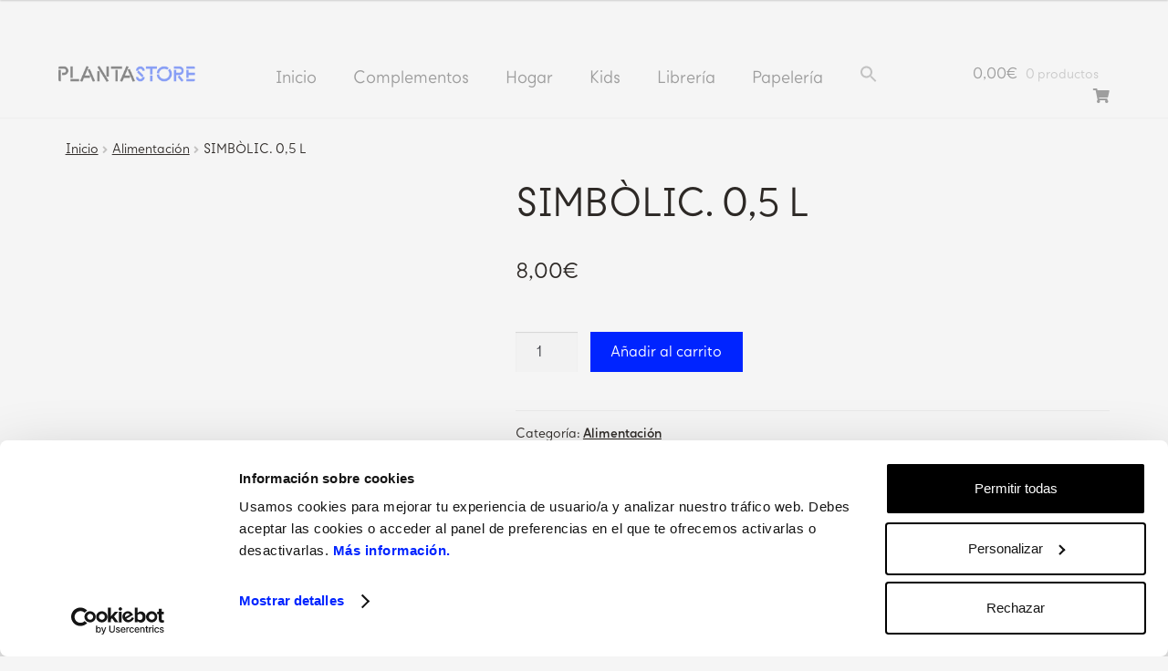

--- FILE ---
content_type: text/html; charset=UTF-8
request_url: https://tienda.plantaproject.com/product/simbolic-05-l/
body_size: 21146
content:
<!doctype html>
<html lang="es">
<head>
<meta charset="UTF-8">
<meta name="viewport" content="width=device-width, initial-scale=1">
<link rel="profile" href="http://gmpg.org/xfn/11">
<link rel="pingback" href="https://tienda.plantaproject.com/xmlrpc.php">

<script type="text/javascript" data-cookieconsent="ignore">
	window.dataLayer = window.dataLayer || [];

	function gtag() {
		dataLayer.push(arguments);
	}

	gtag("consent", "default", {
		ad_personalization: "denied",
		ad_storage: "denied",
		ad_user_data: "denied",
		analytics_storage: "denied",
		functionality_storage: "denied",
		personalization_storage: "denied",
		security_storage: "granted",
		wait_for_update: 500,
	});
	gtag("set", "ads_data_redaction", true);
	</script>
<script type="text/javascript"
		id="Cookiebot"
		src="https://consent.cookiebot.com/uc.js"
		data-implementation="wp"
		data-cbid="44eb9d4c-b375-482d-98ae-869b50131968"
							data-blockingmode="auto"
	></script>
<meta name='robots' content='noindex, follow' />
	<style>img:is([sizes="auto" i], [sizes^="auto," i]) { contain-intrinsic-size: 3000px 1500px }</style>
	<script>window._wca = window._wca || [];</script>

	<title>SIMBÒLIC. 0,5 L - Tienda Planta / Fundació Sorigué</title>
	<meta property="og:locale" content="es_ES" />
	<meta property="og:type" content="article" />
	<meta property="og:title" content="SIMBÒLIC. 0,5 L - Tienda Planta / Fundació Sorigué" />
	<meta property="og:url" content="https://tienda.plantaproject.com/product/simbolic-05-l/" />
	<meta property="og:site_name" content="Tienda Planta / Fundació Sorigué" />
	<meta property="article:modified_time" content="2025-12-13T11:48:59+00:00" />
	<meta property="og:image" content="https://tienda.plantaproject.com/wp-content/uploads/2020/11/PLANTAstore_Simbolic-Arbequina50cl.jpg" />
	<meta property="og:image:width" content="939" />
	<meta property="og:image:height" content="1280" />
	<meta property="og:image:type" content="image/jpeg" />
	<meta name="twitter:card" content="summary_large_image" />
	<meta name="twitter:label1" content="Tiempo de lectura" />
	<meta name="twitter:data1" content="1 minuto" />
	<script type="application/ld+json" class="yoast-schema-graph">{"@context":"https://schema.org","@graph":[{"@type":"WebPage","@id":"https://tienda.plantaproject.com/product/simbolic-05-l/","url":"https://tienda.plantaproject.com/product/simbolic-05-l/","name":"SIMBÒLIC. 0,5 L - Tienda Planta / Fundació Sorigué","isPartOf":{"@id":"https://tienda.plantaproject.com/#website"},"primaryImageOfPage":{"@id":"https://tienda.plantaproject.com/product/simbolic-05-l/#primaryimage"},"image":{"@id":"https://tienda.plantaproject.com/product/simbolic-05-l/#primaryimage"},"thumbnailUrl":"https://tienda.plantaproject.com/wp-content/uploads/2020/11/PLANTAstore_Simbolic-Arbequina50cl.jpg","datePublished":"2020-11-08T12:12:12+00:00","dateModified":"2025-12-13T11:48:59+00:00","breadcrumb":{"@id":"https://tienda.plantaproject.com/product/simbolic-05-l/#breadcrumb"},"inLanguage":"es","potentialAction":[{"@type":"ReadAction","target":["https://tienda.plantaproject.com/product/simbolic-05-l/"]}]},{"@type":"ImageObject","inLanguage":"es","@id":"https://tienda.plantaproject.com/product/simbolic-05-l/#primaryimage","url":"https://tienda.plantaproject.com/wp-content/uploads/2020/11/PLANTAstore_Simbolic-Arbequina50cl.jpg","contentUrl":"https://tienda.plantaproject.com/wp-content/uploads/2020/11/PLANTAstore_Simbolic-Arbequina50cl.jpg","width":939,"height":1280},{"@type":"BreadcrumbList","@id":"https://tienda.plantaproject.com/product/simbolic-05-l/#breadcrumb","itemListElement":[{"@type":"ListItem","position":1,"name":"Portada","item":"https://tienda.plantaproject.com/"},{"@type":"ListItem","position":2,"name":"Tienda","item":"https://tienda.plantaproject.com/shop/"},{"@type":"ListItem","position":3,"name":"SIMBÒLIC. 0,5 L"}]},{"@type":"WebSite","@id":"https://tienda.plantaproject.com/#website","url":"https://tienda.plantaproject.com/","name":"Tienda Planta / Fundació Sorigué","description":"Descubre la primera tienda de productos exclusivos PLANTA y Fundació Sorigué que comparten nuestro compromiso social y medioambiental a la vez que materializan nuestros valores","publisher":{"@id":"https://tienda.plantaproject.com/#organization"},"potentialAction":[{"@type":"SearchAction","target":{"@type":"EntryPoint","urlTemplate":"https://tienda.plantaproject.com/?s={search_term_string}"},"query-input":{"@type":"PropertyValueSpecification","valueRequired":true,"valueName":"search_term_string"}}],"inLanguage":"es"},{"@type":"Organization","@id":"https://tienda.plantaproject.com/#organization","name":"Tienda Planta / Fundació Sorigué","url":"https://tienda.plantaproject.com/","logo":{"@type":"ImageObject","inLanguage":"es","@id":"https://tienda.plantaproject.com/#/schema/logo/image/","url":"https://tienda.plantaproject.com/wp-content/uploads/2021/04/logo-planta.png","contentUrl":"https://tienda.plantaproject.com/wp-content/uploads/2021/04/logo-planta.png","width":470,"height":57,"caption":"Tienda Planta / Fundació Sorigué"},"image":{"@id":"https://tienda.plantaproject.com/#/schema/logo/image/"}}]}</script>


<link rel='dns-prefetch' href='//www.googletagmanager.com' />
<link rel='dns-prefetch' href='//stats.wp.com' />
<link rel='dns-prefetch' href='//fonts.googleapis.com' />
<link rel="alternate" type="application/rss+xml" title="Tienda Planta / Fundació Sorigué &raquo; Feed" href="https://tienda.plantaproject.com/feed/" />
<link rel="alternate" type="application/rss+xml" title="Tienda Planta / Fundació Sorigué &raquo; Feed de los comentarios" href="https://tienda.plantaproject.com/comments/feed/" />
<script>
window._wpemojiSettings = {"baseUrl":"https:\/\/s.w.org\/images\/core\/emoji\/16.0.1\/72x72\/","ext":".png","svgUrl":"https:\/\/s.w.org\/images\/core\/emoji\/16.0.1\/svg\/","svgExt":".svg","source":{"concatemoji":"https:\/\/tienda.plantaproject.com\/wp-includes\/js\/wp-emoji-release.min.js?ver=6.8.3"}};
/*! This file is auto-generated */
!function(s,n){var o,i,e;function c(e){try{var t={supportTests:e,timestamp:(new Date).valueOf()};sessionStorage.setItem(o,JSON.stringify(t))}catch(e){}}function p(e,t,n){e.clearRect(0,0,e.canvas.width,e.canvas.height),e.fillText(t,0,0);var t=new Uint32Array(e.getImageData(0,0,e.canvas.width,e.canvas.height).data),a=(e.clearRect(0,0,e.canvas.width,e.canvas.height),e.fillText(n,0,0),new Uint32Array(e.getImageData(0,0,e.canvas.width,e.canvas.height).data));return t.every(function(e,t){return e===a[t]})}function u(e,t){e.clearRect(0,0,e.canvas.width,e.canvas.height),e.fillText(t,0,0);for(var n=e.getImageData(16,16,1,1),a=0;a<n.data.length;a++)if(0!==n.data[a])return!1;return!0}function f(e,t,n,a){switch(t){case"flag":return n(e,"\ud83c\udff3\ufe0f\u200d\u26a7\ufe0f","\ud83c\udff3\ufe0f\u200b\u26a7\ufe0f")?!1:!n(e,"\ud83c\udde8\ud83c\uddf6","\ud83c\udde8\u200b\ud83c\uddf6")&&!n(e,"\ud83c\udff4\udb40\udc67\udb40\udc62\udb40\udc65\udb40\udc6e\udb40\udc67\udb40\udc7f","\ud83c\udff4\u200b\udb40\udc67\u200b\udb40\udc62\u200b\udb40\udc65\u200b\udb40\udc6e\u200b\udb40\udc67\u200b\udb40\udc7f");case"emoji":return!a(e,"\ud83e\udedf")}return!1}function g(e,t,n,a){var r="undefined"!=typeof WorkerGlobalScope&&self instanceof WorkerGlobalScope?new OffscreenCanvas(300,150):s.createElement("canvas"),o=r.getContext("2d",{willReadFrequently:!0}),i=(o.textBaseline="top",o.font="600 32px Arial",{});return e.forEach(function(e){i[e]=t(o,e,n,a)}),i}function t(e){var t=s.createElement("script");t.src=e,t.defer=!0,s.head.appendChild(t)}"undefined"!=typeof Promise&&(o="wpEmojiSettingsSupports",i=["flag","emoji"],n.supports={everything:!0,everythingExceptFlag:!0},e=new Promise(function(e){s.addEventListener("DOMContentLoaded",e,{once:!0})}),new Promise(function(t){var n=function(){try{var e=JSON.parse(sessionStorage.getItem(o));if("object"==typeof e&&"number"==typeof e.timestamp&&(new Date).valueOf()<e.timestamp+604800&&"object"==typeof e.supportTests)return e.supportTests}catch(e){}return null}();if(!n){if("undefined"!=typeof Worker&&"undefined"!=typeof OffscreenCanvas&&"undefined"!=typeof URL&&URL.createObjectURL&&"undefined"!=typeof Blob)try{var e="postMessage("+g.toString()+"("+[JSON.stringify(i),f.toString(),p.toString(),u.toString()].join(",")+"));",a=new Blob([e],{type:"text/javascript"}),r=new Worker(URL.createObjectURL(a),{name:"wpTestEmojiSupports"});return void(r.onmessage=function(e){c(n=e.data),r.terminate(),t(n)})}catch(e){}c(n=g(i,f,p,u))}t(n)}).then(function(e){for(var t in e)n.supports[t]=e[t],n.supports.everything=n.supports.everything&&n.supports[t],"flag"!==t&&(n.supports.everythingExceptFlag=n.supports.everythingExceptFlag&&n.supports[t]);n.supports.everythingExceptFlag=n.supports.everythingExceptFlag&&!n.supports.flag,n.DOMReady=!1,n.readyCallback=function(){n.DOMReady=!0}}).then(function(){return e}).then(function(){var e;n.supports.everything||(n.readyCallback(),(e=n.source||{}).concatemoji?t(e.concatemoji):e.wpemoji&&e.twemoji&&(t(e.twemoji),t(e.wpemoji)))}))}((window,document),window._wpemojiSettings);
</script>

<style id='wp-emoji-styles-inline-css'>

	img.wp-smiley, img.emoji {
		display: inline !important;
		border: none !important;
		box-shadow: none !important;
		height: 1em !important;
		width: 1em !important;
		margin: 0 0.07em !important;
		vertical-align: -0.1em !important;
		background: none !important;
		padding: 0 !important;
	}
</style>
<link rel='stylesheet' id='wp-block-library-css' href='https://tienda.plantaproject.com/wp-includes/css/dist/block-library/style.min.css?ver=6.8.3' media='all' />
<style id='wp-block-library-theme-inline-css'>
.wp-block-audio :where(figcaption){color:#555;font-size:13px;text-align:center}.is-dark-theme .wp-block-audio :where(figcaption){color:#ffffffa6}.wp-block-audio{margin:0 0 1em}.wp-block-code{border:1px solid #ccc;border-radius:4px;font-family:Menlo,Consolas,monaco,monospace;padding:.8em 1em}.wp-block-embed :where(figcaption){color:#555;font-size:13px;text-align:center}.is-dark-theme .wp-block-embed :where(figcaption){color:#ffffffa6}.wp-block-embed{margin:0 0 1em}.blocks-gallery-caption{color:#555;font-size:13px;text-align:center}.is-dark-theme .blocks-gallery-caption{color:#ffffffa6}:root :where(.wp-block-image figcaption){color:#555;font-size:13px;text-align:center}.is-dark-theme :root :where(.wp-block-image figcaption){color:#ffffffa6}.wp-block-image{margin:0 0 1em}.wp-block-pullquote{border-bottom:4px solid;border-top:4px solid;color:currentColor;margin-bottom:1.75em}.wp-block-pullquote cite,.wp-block-pullquote footer,.wp-block-pullquote__citation{color:currentColor;font-size:.8125em;font-style:normal;text-transform:uppercase}.wp-block-quote{border-left:.25em solid;margin:0 0 1.75em;padding-left:1em}.wp-block-quote cite,.wp-block-quote footer{color:currentColor;font-size:.8125em;font-style:normal;position:relative}.wp-block-quote:where(.has-text-align-right){border-left:none;border-right:.25em solid;padding-left:0;padding-right:1em}.wp-block-quote:where(.has-text-align-center){border:none;padding-left:0}.wp-block-quote.is-large,.wp-block-quote.is-style-large,.wp-block-quote:where(.is-style-plain){border:none}.wp-block-search .wp-block-search__label{font-weight:700}.wp-block-search__button{border:1px solid #ccc;padding:.375em .625em}:where(.wp-block-group.has-background){padding:1.25em 2.375em}.wp-block-separator.has-css-opacity{opacity:.4}.wp-block-separator{border:none;border-bottom:2px solid;margin-left:auto;margin-right:auto}.wp-block-separator.has-alpha-channel-opacity{opacity:1}.wp-block-separator:not(.is-style-wide):not(.is-style-dots){width:100px}.wp-block-separator.has-background:not(.is-style-dots){border-bottom:none;height:1px}.wp-block-separator.has-background:not(.is-style-wide):not(.is-style-dots){height:2px}.wp-block-table{margin:0 0 1em}.wp-block-table td,.wp-block-table th{word-break:normal}.wp-block-table :where(figcaption){color:#555;font-size:13px;text-align:center}.is-dark-theme .wp-block-table :where(figcaption){color:#ffffffa6}.wp-block-video :where(figcaption){color:#555;font-size:13px;text-align:center}.is-dark-theme .wp-block-video :where(figcaption){color:#ffffffa6}.wp-block-video{margin:0 0 1em}:root :where(.wp-block-template-part.has-background){margin-bottom:0;margin-top:0;padding:1.25em 2.375em}
</style>
<style id='classic-theme-styles-inline-css'>
/*! This file is auto-generated */
.wp-block-button__link{color:#fff;background-color:#32373c;border-radius:9999px;box-shadow:none;text-decoration:none;padding:calc(.667em + 2px) calc(1.333em + 2px);font-size:1.125em}.wp-block-file__button{background:#32373c;color:#fff;text-decoration:none}
</style>
<style id='woocommerce-gateway-redsys-imagenes-tarjetas-style-inline-css'>
.wp-block-create-block-bloques-redsys{padding:2px}.wp-block-redsys-payment-images{align-items:center;display:flex;flex-wrap:nowrap;justify-content:flex-start}

</style>
<link rel='stylesheet' id='mediaelement-css' href='https://tienda.plantaproject.com/wp-includes/js/mediaelement/mediaelementplayer-legacy.min.css?ver=4.2.17' media='all' />
<link rel='stylesheet' id='wp-mediaelement-css' href='https://tienda.plantaproject.com/wp-includes/js/mediaelement/wp-mediaelement.min.css?ver=6.8.3' media='all' />
<style id='jetpack-sharing-buttons-style-inline-css'>
.jetpack-sharing-buttons__services-list{display:flex;flex-direction:row;flex-wrap:wrap;gap:0;list-style-type:none;margin:5px;padding:0}.jetpack-sharing-buttons__services-list.has-small-icon-size{font-size:12px}.jetpack-sharing-buttons__services-list.has-normal-icon-size{font-size:16px}.jetpack-sharing-buttons__services-list.has-large-icon-size{font-size:24px}.jetpack-sharing-buttons__services-list.has-huge-icon-size{font-size:36px}@media print{.jetpack-sharing-buttons__services-list{display:none!important}}.editor-styles-wrapper .wp-block-jetpack-sharing-buttons{gap:0;padding-inline-start:0}ul.jetpack-sharing-buttons__services-list.has-background{padding:1.25em 2.375em}
</style>
<link rel='stylesheet' id='storefront-gutenberg-blocks-css' href='https://tienda.plantaproject.com/wp-content/themes/storefront/assets/css/base/gutenberg-blocks.css?ver=4.6.1' media='all' />
<style id='storefront-gutenberg-blocks-inline-css'>

				.wp-block-button__link:not(.has-text-color) {
					color: #ffffff;
				}

				.wp-block-button__link:not(.has-text-color):hover,
				.wp-block-button__link:not(.has-text-color):focus,
				.wp-block-button__link:not(.has-text-color):active {
					color: #ffffff;
				}

				.wp-block-button__link:not(.has-background) {
					background-color: #0024ff;
				}

				.wp-block-button__link:not(.has-background):hover,
				.wp-block-button__link:not(.has-background):focus,
				.wp-block-button__link:not(.has-background):active {
					border-color: #000be6;
					background-color: #000be6;
				}

				.wc-block-grid__products .wc-block-grid__product .wp-block-button__link {
					background-color: #0024ff;
					border-color: #0024ff;
					color: #ffffff;
				}

				.wp-block-quote footer,
				.wp-block-quote cite,
				.wp-block-quote__citation {
					color: #2d2926;
				}

				.wp-block-pullquote cite,
				.wp-block-pullquote footer,
				.wp-block-pullquote__citation {
					color: #2d2926;
				}

				.wp-block-image figcaption {
					color: #2d2926;
				}

				.wp-block-separator.is-style-dots::before {
					color: #2d2926;
				}

				.wp-block-file a.wp-block-file__button {
					color: #ffffff;
					background-color: #0024ff;
					border-color: #0024ff;
				}

				.wp-block-file a.wp-block-file__button:hover,
				.wp-block-file a.wp-block-file__button:focus,
				.wp-block-file a.wp-block-file__button:active {
					color: #ffffff;
					background-color: #000be6;
				}

				.wp-block-code,
				.wp-block-preformatted pre {
					color: #2d2926;
				}

				.wp-block-table:not( .has-background ):not( .is-style-stripes ) tbody tr:nth-child(2n) td {
					background-color: #f3f3f3;
				}

				.wp-block-cover .wp-block-cover__inner-container h1:not(.has-text-color),
				.wp-block-cover .wp-block-cover__inner-container h2:not(.has-text-color),
				.wp-block-cover .wp-block-cover__inner-container h3:not(.has-text-color),
				.wp-block-cover .wp-block-cover__inner-container h4:not(.has-text-color),
				.wp-block-cover .wp-block-cover__inner-container h5:not(.has-text-color),
				.wp-block-cover .wp-block-cover__inner-container h6:not(.has-text-color) {
					color: #000000;
				}

				.wc-block-components-price-slider__range-input-progress,
				.rtl .wc-block-components-price-slider__range-input-progress {
					--range-color: #0024ff;
				}

				/* Target only IE11 */
				@media all and (-ms-high-contrast: none), (-ms-high-contrast: active) {
					.wc-block-components-price-slider__range-input-progress {
						background: #0024ff;
					}
				}

				.wc-block-components-button:not(.is-link) {
					background-color: #0024ff;
					color: #ffffff;
				}

				.wc-block-components-button:not(.is-link):hover,
				.wc-block-components-button:not(.is-link):focus,
				.wc-block-components-button:not(.is-link):active {
					background-color: #000be6;
					color: #ffffff;
				}

				.wc-block-components-button:not(.is-link):disabled {
					background-color: #0024ff;
					color: #ffffff;
				}

				.wc-block-cart__submit-container {
					background-color: #f5f5f5;
				}

				.wc-block-cart__submit-container::before {
					color: rgba(210,210,210,0.5);
				}

				.wc-block-components-order-summary-item__quantity {
					background-color: #f5f5f5;
					border-color: #2d2926;
					box-shadow: 0 0 0 2px #f5f5f5;
					color: #2d2926;
				}
			
</style>
<style id='global-styles-inline-css'>
:root{--wp--preset--aspect-ratio--square: 1;--wp--preset--aspect-ratio--4-3: 4/3;--wp--preset--aspect-ratio--3-4: 3/4;--wp--preset--aspect-ratio--3-2: 3/2;--wp--preset--aspect-ratio--2-3: 2/3;--wp--preset--aspect-ratio--16-9: 16/9;--wp--preset--aspect-ratio--9-16: 9/16;--wp--preset--color--black: #000000;--wp--preset--color--cyan-bluish-gray: #abb8c3;--wp--preset--color--white: #ffffff;--wp--preset--color--pale-pink: #f78da7;--wp--preset--color--vivid-red: #cf2e2e;--wp--preset--color--luminous-vivid-orange: #ff6900;--wp--preset--color--luminous-vivid-amber: #fcb900;--wp--preset--color--light-green-cyan: #7bdcb5;--wp--preset--color--vivid-green-cyan: #00d084;--wp--preset--color--pale-cyan-blue: #8ed1fc;--wp--preset--color--vivid-cyan-blue: #0693e3;--wp--preset--color--vivid-purple: #9b51e0;--wp--preset--gradient--vivid-cyan-blue-to-vivid-purple: linear-gradient(135deg,rgba(6,147,227,1) 0%,rgb(155,81,224) 100%);--wp--preset--gradient--light-green-cyan-to-vivid-green-cyan: linear-gradient(135deg,rgb(122,220,180) 0%,rgb(0,208,130) 100%);--wp--preset--gradient--luminous-vivid-amber-to-luminous-vivid-orange: linear-gradient(135deg,rgba(252,185,0,1) 0%,rgba(255,105,0,1) 100%);--wp--preset--gradient--luminous-vivid-orange-to-vivid-red: linear-gradient(135deg,rgba(255,105,0,1) 0%,rgb(207,46,46) 100%);--wp--preset--gradient--very-light-gray-to-cyan-bluish-gray: linear-gradient(135deg,rgb(238,238,238) 0%,rgb(169,184,195) 100%);--wp--preset--gradient--cool-to-warm-spectrum: linear-gradient(135deg,rgb(74,234,220) 0%,rgb(151,120,209) 20%,rgb(207,42,186) 40%,rgb(238,44,130) 60%,rgb(251,105,98) 80%,rgb(254,248,76) 100%);--wp--preset--gradient--blush-light-purple: linear-gradient(135deg,rgb(255,206,236) 0%,rgb(152,150,240) 100%);--wp--preset--gradient--blush-bordeaux: linear-gradient(135deg,rgb(254,205,165) 0%,rgb(254,45,45) 50%,rgb(107,0,62) 100%);--wp--preset--gradient--luminous-dusk: linear-gradient(135deg,rgb(255,203,112) 0%,rgb(199,81,192) 50%,rgb(65,88,208) 100%);--wp--preset--gradient--pale-ocean: linear-gradient(135deg,rgb(255,245,203) 0%,rgb(182,227,212) 50%,rgb(51,167,181) 100%);--wp--preset--gradient--electric-grass: linear-gradient(135deg,rgb(202,248,128) 0%,rgb(113,206,126) 100%);--wp--preset--gradient--midnight: linear-gradient(135deg,rgb(2,3,129) 0%,rgb(40,116,252) 100%);--wp--preset--font-size--small: 14px;--wp--preset--font-size--medium: 23px;--wp--preset--font-size--large: 26px;--wp--preset--font-size--x-large: 42px;--wp--preset--font-size--normal: 16px;--wp--preset--font-size--huge: 37px;--wp--preset--spacing--20: 0.44rem;--wp--preset--spacing--30: 0.67rem;--wp--preset--spacing--40: 1rem;--wp--preset--spacing--50: 1.5rem;--wp--preset--spacing--60: 2.25rem;--wp--preset--spacing--70: 3.38rem;--wp--preset--spacing--80: 5.06rem;--wp--preset--shadow--natural: 6px 6px 9px rgba(0, 0, 0, 0.2);--wp--preset--shadow--deep: 12px 12px 50px rgba(0, 0, 0, 0.4);--wp--preset--shadow--sharp: 6px 6px 0px rgba(0, 0, 0, 0.2);--wp--preset--shadow--outlined: 6px 6px 0px -3px rgba(255, 255, 255, 1), 6px 6px rgba(0, 0, 0, 1);--wp--preset--shadow--crisp: 6px 6px 0px rgba(0, 0, 0, 1);}:root :where(.is-layout-flow) > :first-child{margin-block-start: 0;}:root :where(.is-layout-flow) > :last-child{margin-block-end: 0;}:root :where(.is-layout-flow) > *{margin-block-start: 24px;margin-block-end: 0;}:root :where(.is-layout-constrained) > :first-child{margin-block-start: 0;}:root :where(.is-layout-constrained) > :last-child{margin-block-end: 0;}:root :where(.is-layout-constrained) > *{margin-block-start: 24px;margin-block-end: 0;}:root :where(.is-layout-flex){gap: 24px;}:root :where(.is-layout-grid){gap: 24px;}body .is-layout-flex{display: flex;}.is-layout-flex{flex-wrap: wrap;align-items: center;}.is-layout-flex > :is(*, div){margin: 0;}body .is-layout-grid{display: grid;}.is-layout-grid > :is(*, div){margin: 0;}.has-black-color{color: var(--wp--preset--color--black) !important;}.has-cyan-bluish-gray-color{color: var(--wp--preset--color--cyan-bluish-gray) !important;}.has-white-color{color: var(--wp--preset--color--white) !important;}.has-pale-pink-color{color: var(--wp--preset--color--pale-pink) !important;}.has-vivid-red-color{color: var(--wp--preset--color--vivid-red) !important;}.has-luminous-vivid-orange-color{color: var(--wp--preset--color--luminous-vivid-orange) !important;}.has-luminous-vivid-amber-color{color: var(--wp--preset--color--luminous-vivid-amber) !important;}.has-light-green-cyan-color{color: var(--wp--preset--color--light-green-cyan) !important;}.has-vivid-green-cyan-color{color: var(--wp--preset--color--vivid-green-cyan) !important;}.has-pale-cyan-blue-color{color: var(--wp--preset--color--pale-cyan-blue) !important;}.has-vivid-cyan-blue-color{color: var(--wp--preset--color--vivid-cyan-blue) !important;}.has-vivid-purple-color{color: var(--wp--preset--color--vivid-purple) !important;}.has-black-background-color{background-color: var(--wp--preset--color--black) !important;}.has-cyan-bluish-gray-background-color{background-color: var(--wp--preset--color--cyan-bluish-gray) !important;}.has-white-background-color{background-color: var(--wp--preset--color--white) !important;}.has-pale-pink-background-color{background-color: var(--wp--preset--color--pale-pink) !important;}.has-vivid-red-background-color{background-color: var(--wp--preset--color--vivid-red) !important;}.has-luminous-vivid-orange-background-color{background-color: var(--wp--preset--color--luminous-vivid-orange) !important;}.has-luminous-vivid-amber-background-color{background-color: var(--wp--preset--color--luminous-vivid-amber) !important;}.has-light-green-cyan-background-color{background-color: var(--wp--preset--color--light-green-cyan) !important;}.has-vivid-green-cyan-background-color{background-color: var(--wp--preset--color--vivid-green-cyan) !important;}.has-pale-cyan-blue-background-color{background-color: var(--wp--preset--color--pale-cyan-blue) !important;}.has-vivid-cyan-blue-background-color{background-color: var(--wp--preset--color--vivid-cyan-blue) !important;}.has-vivid-purple-background-color{background-color: var(--wp--preset--color--vivid-purple) !important;}.has-black-border-color{border-color: var(--wp--preset--color--black) !important;}.has-cyan-bluish-gray-border-color{border-color: var(--wp--preset--color--cyan-bluish-gray) !important;}.has-white-border-color{border-color: var(--wp--preset--color--white) !important;}.has-pale-pink-border-color{border-color: var(--wp--preset--color--pale-pink) !important;}.has-vivid-red-border-color{border-color: var(--wp--preset--color--vivid-red) !important;}.has-luminous-vivid-orange-border-color{border-color: var(--wp--preset--color--luminous-vivid-orange) !important;}.has-luminous-vivid-amber-border-color{border-color: var(--wp--preset--color--luminous-vivid-amber) !important;}.has-light-green-cyan-border-color{border-color: var(--wp--preset--color--light-green-cyan) !important;}.has-vivid-green-cyan-border-color{border-color: var(--wp--preset--color--vivid-green-cyan) !important;}.has-pale-cyan-blue-border-color{border-color: var(--wp--preset--color--pale-cyan-blue) !important;}.has-vivid-cyan-blue-border-color{border-color: var(--wp--preset--color--vivid-cyan-blue) !important;}.has-vivid-purple-border-color{border-color: var(--wp--preset--color--vivid-purple) !important;}.has-vivid-cyan-blue-to-vivid-purple-gradient-background{background: var(--wp--preset--gradient--vivid-cyan-blue-to-vivid-purple) !important;}.has-light-green-cyan-to-vivid-green-cyan-gradient-background{background: var(--wp--preset--gradient--light-green-cyan-to-vivid-green-cyan) !important;}.has-luminous-vivid-amber-to-luminous-vivid-orange-gradient-background{background: var(--wp--preset--gradient--luminous-vivid-amber-to-luminous-vivid-orange) !important;}.has-luminous-vivid-orange-to-vivid-red-gradient-background{background: var(--wp--preset--gradient--luminous-vivid-orange-to-vivid-red) !important;}.has-very-light-gray-to-cyan-bluish-gray-gradient-background{background: var(--wp--preset--gradient--very-light-gray-to-cyan-bluish-gray) !important;}.has-cool-to-warm-spectrum-gradient-background{background: var(--wp--preset--gradient--cool-to-warm-spectrum) !important;}.has-blush-light-purple-gradient-background{background: var(--wp--preset--gradient--blush-light-purple) !important;}.has-blush-bordeaux-gradient-background{background: var(--wp--preset--gradient--blush-bordeaux) !important;}.has-luminous-dusk-gradient-background{background: var(--wp--preset--gradient--luminous-dusk) !important;}.has-pale-ocean-gradient-background{background: var(--wp--preset--gradient--pale-ocean) !important;}.has-electric-grass-gradient-background{background: var(--wp--preset--gradient--electric-grass) !important;}.has-midnight-gradient-background{background: var(--wp--preset--gradient--midnight) !important;}.has-small-font-size{font-size: var(--wp--preset--font-size--small) !important;}.has-medium-font-size{font-size: var(--wp--preset--font-size--medium) !important;}.has-large-font-size{font-size: var(--wp--preset--font-size--large) !important;}.has-x-large-font-size{font-size: var(--wp--preset--font-size--x-large) !important;}
:root :where(.wp-block-pullquote){font-size: 1.5em;line-height: 1.6;}
</style>
<link rel='stylesheet' id='photoswipe-css' href='https://tienda.plantaproject.com/wp-content/plugins/woocommerce/assets/css/photoswipe/photoswipe.min.css?ver=10.4.3' media='all' />
<link rel='stylesheet' id='photoswipe-default-skin-css' href='https://tienda.plantaproject.com/wp-content/plugins/woocommerce/assets/css/photoswipe/default-skin/default-skin.min.css?ver=10.4.3' media='all' />
<style id='woocommerce-inline-inline-css'>
.woocommerce form .form-row .required { visibility: visible; }
</style>
<link rel='stylesheet' id='ivory-search-styles-css' href='https://tienda.plantaproject.com/wp-content/plugins/add-search-to-menu/public/css/ivory-search.min.css?ver=5.5.13' media='all' />
<link rel='stylesheet' id='storefront-style-css' href='https://tienda.plantaproject.com/wp-content/themes/storefront/style.css?ver=4.6.1' media='all' />
<style id='storefront-style-inline-css'>

			.main-navigation ul li a,
			.site-title a,
			ul.menu li a,
			.site-branding h1 a,
			button.menu-toggle,
			button.menu-toggle:hover,
			.handheld-navigation .dropdown-toggle {
				color: #333333;
			}

			button.menu-toggle,
			button.menu-toggle:hover {
				border-color: #333333;
			}

			.main-navigation ul li a:hover,
			.main-navigation ul li:hover > a,
			.site-title a:hover,
			.site-header ul.menu li.current-menu-item > a {
				color: #747474;
			}

			table:not( .has-background ) th {
				background-color: #eeeeee;
			}

			table:not( .has-background ) tbody td {
				background-color: #f3f3f3;
			}

			table:not( .has-background ) tbody tr:nth-child(2n) td,
			fieldset,
			fieldset legend {
				background-color: #f1f1f1;
			}

			.site-header,
			.secondary-navigation ul ul,
			.main-navigation ul.menu > li.menu-item-has-children:after,
			.secondary-navigation ul.menu ul,
			.storefront-handheld-footer-bar,
			.storefront-handheld-footer-bar ul li > a,
			.storefront-handheld-footer-bar ul li.search .site-search,
			button.menu-toggle,
			button.menu-toggle:hover {
				background-color: #f5f5f5;
			}

			p.site-description,
			.site-header,
			.storefront-handheld-footer-bar {
				color: #404040;
			}

			button.menu-toggle:after,
			button.menu-toggle:before,
			button.menu-toggle span:before {
				background-color: #333333;
			}

			h1, h2, h3, h4, h5, h6, .wc-block-grid__product-title {
				color: #2d2926;
			}

			.widget h1 {
				border-bottom-color: #2d2926;
			}

			body,
			.secondary-navigation a {
				color: #2d2926;
			}

			.widget-area .widget a,
			.hentry .entry-header .posted-on a,
			.hentry .entry-header .post-author a,
			.hentry .entry-header .post-comments a,
			.hentry .entry-header .byline a {
				color: #322e2b;
			}

			a {
				color: #0024ff;
			}

			a:focus,
			button:focus,
			.button.alt:focus,
			input:focus,
			textarea:focus,
			input[type="button"]:focus,
			input[type="reset"]:focus,
			input[type="submit"]:focus,
			input[type="email"]:focus,
			input[type="tel"]:focus,
			input[type="url"]:focus,
			input[type="password"]:focus,
			input[type="search"]:focus {
				outline-color: #0024ff;
			}

			button, input[type="button"], input[type="reset"], input[type="submit"], .button, .widget a.button {
				background-color: #0024ff;
				border-color: #0024ff;
				color: #ffffff;
			}

			button:hover, input[type="button"]:hover, input[type="reset"]:hover, input[type="submit"]:hover, .button:hover, .widget a.button:hover {
				background-color: #000be6;
				border-color: #000be6;
				color: #ffffff;
			}

			button.alt, input[type="button"].alt, input[type="reset"].alt, input[type="submit"].alt, .button.alt, .widget-area .widget a.button.alt {
				background-color: #0024ff;
				border-color: #0024ff;
				color: #ffffff;
			}

			button.alt:hover, input[type="button"].alt:hover, input[type="reset"].alt:hover, input[type="submit"].alt:hover, .button.alt:hover, .widget-area .widget a.button.alt:hover {
				background-color: #000be6;
				border-color: #000be6;
				color: #ffffff;
			}

			.pagination .page-numbers li .page-numbers.current {
				background-color: #dcdcdc;
				color: #231f1c;
			}

			#comments .comment-list .comment-content .comment-text {
				background-color: #eeeeee;
			}

			.site-footer {
				background-color: #f5f5f5;
				color: #6d6d6d;
			}

			.site-footer a:not(.button):not(.components-button) {
				color: #333333;
			}

			.site-footer .storefront-handheld-footer-bar a:not(.button):not(.components-button) {
				color: #333333;
			}

			.site-footer h1, .site-footer h2, .site-footer h3, .site-footer h4, .site-footer h5, .site-footer h6, .site-footer .widget .widget-title, .site-footer .widget .widgettitle {
				color: #333333;
			}

			.page-template-template-homepage.has-post-thumbnail .type-page.has-post-thumbnail .entry-title {
				color: #000000;
			}

			.page-template-template-homepage.has-post-thumbnail .type-page.has-post-thumbnail .entry-content {
				color: #000000;
			}

			@media screen and ( min-width: 768px ) {
				.secondary-navigation ul.menu a:hover {
					color: #595959;
				}

				.secondary-navigation ul.menu a {
					color: #404040;
				}

				.main-navigation ul.menu ul.sub-menu,
				.main-navigation ul.nav-menu ul.children {
					background-color: #e6e6e6;
				}

				.site-header {
					border-bottom-color: #e6e6e6;
				}
			}

				.sp-fixed-width .site {
					background-color:#ffffff;
				}
			

				.checkout-slides .sp-checkout-control-nav li a:after {
					background-color:#f5f5f5;
					border: 4px solid #cdcdcd;
				}

				.checkout-slides .sp-checkout-control-nav li:nth-child(2) a.flex-active:after {
					border: 4px solid #cdcdcd;
				}

				.checkout-slides .sp-checkout-control-nav li a:before,
				.checkout-slides .sp-checkout-control-nav li:nth-child(2) a.flex-active:before  {
					background-color:#cdcdcd;
				}

				.checkout-slides .sp-checkout-control-nav li:nth-child(2) a:before {
					background-color:#e1e1e1;
				}

				.checkout-slides .sp-checkout-control-nav li:nth-child(2) a:after {
					border: 4px solid #e1e1e1;
				}
			

			@media screen and (max-width: 768px) {
				.menu-toggle {
					color: #333333;
				}

				.menu-toggle:hover {
					color: #000000;
				}

				.main-navigation div.menu,
				.main-navigation .handheld-navigation {
					background-color: #f5f5f5;
				}

				.main-navigation ul li a,
				ul.menu li a,
				.storefront-hamburger-menu-active .shm-close {
					color: #333333;
				}
			}
		
</style>
<link rel='stylesheet' id='storefront-icons-css' href='https://tienda.plantaproject.com/wp-content/themes/storefront/assets/css/base/icons.css?ver=4.6.1' media='all' />
<link rel='stylesheet' id='storefront-fonts-css' href='https://fonts.googleapis.com/css?family=Source+Sans+Pro%3A400%2C300%2C300italic%2C400italic%2C600%2C700%2C900&#038;subset=latin%2Clatin-ext&#038;ver=4.6.1' media='all' />
<link rel='stylesheet' id='storefront-jetpack-widgets-css' href='https://tienda.plantaproject.com/wp-content/themes/storefront/assets/css/jetpack/widgets.css?ver=4.6.1' media='all' />
<link rel='stylesheet' id='sbc-styles-css' href='https://tienda.plantaproject.com/wp-content/plugins/storefront-blog-customiser/assets/css/style.css?ver=6.8.3' media='all' />
<link rel='stylesheet' id='shm-styles-css' href='https://tienda.plantaproject.com/wp-content/plugins/storefront-hamburger-menu/assets/css/style.css?ver=1.2.2' media='all' />
<link rel='stylesheet' id='storefront-woocommerce-style-css' href='https://tienda.plantaproject.com/wp-content/themes/storefront/assets/css/woocommerce/woocommerce.css?ver=4.6.1' media='all' />
<style id='storefront-woocommerce-style-inline-css'>
@font-face {
				font-family: star;
				src: url(https://tienda.plantaproject.com/wp-content/plugins/woocommerce/assets/fonts/star.eot);
				src:
					url(https://tienda.plantaproject.com/wp-content/plugins/woocommerce/assets/fonts/star.eot?#iefix) format("embedded-opentype"),
					url(https://tienda.plantaproject.com/wp-content/plugins/woocommerce/assets/fonts/star.woff) format("woff"),
					url(https://tienda.plantaproject.com/wp-content/plugins/woocommerce/assets/fonts/star.ttf) format("truetype"),
					url(https://tienda.plantaproject.com/wp-content/plugins/woocommerce/assets/fonts/star.svg#star) format("svg");
				font-weight: 400;
				font-style: normal;
			}
			@font-face {
				font-family: WooCommerce;
				src: url(https://tienda.plantaproject.com/wp-content/plugins/woocommerce/assets/fonts/WooCommerce.eot);
				src:
					url(https://tienda.plantaproject.com/wp-content/plugins/woocommerce/assets/fonts/WooCommerce.eot?#iefix) format("embedded-opentype"),
					url(https://tienda.plantaproject.com/wp-content/plugins/woocommerce/assets/fonts/WooCommerce.woff) format("woff"),
					url(https://tienda.plantaproject.com/wp-content/plugins/woocommerce/assets/fonts/WooCommerce.ttf) format("truetype"),
					url(https://tienda.plantaproject.com/wp-content/plugins/woocommerce/assets/fonts/WooCommerce.svg#WooCommerce) format("svg");
				font-weight: 400;
				font-style: normal;
			}

			a.cart-contents,
			.site-header-cart .widget_shopping_cart a {
				color: #333333;
			}

			a.cart-contents:hover,
			.site-header-cart .widget_shopping_cart a:hover,
			.site-header-cart:hover > li > a {
				color: #747474;
			}

			table.cart td.product-remove,
			table.cart td.actions {
				border-top-color: #f5f5f5;
			}

			.storefront-handheld-footer-bar ul li.cart .count {
				background-color: #333333;
				color: #f5f5f5;
				border-color: #f5f5f5;
			}

			.woocommerce-tabs ul.tabs li.active a,
			ul.products li.product .price,
			.onsale,
			.wc-block-grid__product-onsale,
			.widget_search form:before,
			.widget_product_search form:before {
				color: #2d2926;
			}

			.woocommerce-breadcrumb a,
			a.woocommerce-review-link,
			.product_meta a {
				color: #322e2b;
			}

			.wc-block-grid__product-onsale,
			.onsale {
				border-color: #2d2926;
			}

			.star-rating span:before,
			.quantity .plus, .quantity .minus,
			p.stars a:hover:after,
			p.stars a:after,
			.star-rating span:before,
			#payment .payment_methods li input[type=radio]:first-child:checked+label:before {
				color: #0024ff;
			}

			.widget_price_filter .ui-slider .ui-slider-range,
			.widget_price_filter .ui-slider .ui-slider-handle {
				background-color: #0024ff;
			}

			.order_details {
				background-color: #eeeeee;
			}

			.order_details > li {
				border-bottom: 1px dotted #d9d9d9;
			}

			.order_details:before,
			.order_details:after {
				background: -webkit-linear-gradient(transparent 0,transparent 0),-webkit-linear-gradient(135deg,#eeeeee 33.33%,transparent 33.33%),-webkit-linear-gradient(45deg,#eeeeee 33.33%,transparent 33.33%)
			}

			#order_review {
				background-color: #f5f5f5;
			}

			#payment .payment_methods > li .payment_box,
			#payment .place-order {
				background-color: #f0f0f0;
			}

			#payment .payment_methods > li:not(.woocommerce-notice) {
				background-color: #ebebeb;
			}

			#payment .payment_methods > li:not(.woocommerce-notice):hover {
				background-color: #e6e6e6;
			}

			.woocommerce-pagination .page-numbers li .page-numbers.current {
				background-color: #dcdcdc;
				color: #231f1c;
			}

			.wc-block-grid__product-onsale,
			.onsale,
			.woocommerce-pagination .page-numbers li .page-numbers:not(.current) {
				color: #2d2926;
			}

			p.stars a:before,
			p.stars a:hover~a:before,
			p.stars.selected a.active~a:before {
				color: #2d2926;
			}

			p.stars.selected a.active:before,
			p.stars:hover a:before,
			p.stars.selected a:not(.active):before,
			p.stars.selected a.active:before {
				color: #0024ff;
			}

			.single-product div.product .woocommerce-product-gallery .woocommerce-product-gallery__trigger {
				background-color: #0024ff;
				color: #ffffff;
			}

			.single-product div.product .woocommerce-product-gallery .woocommerce-product-gallery__trigger:hover {
				background-color: #000be6;
				border-color: #000be6;
				color: #ffffff;
			}

			.button.added_to_cart:focus,
			.button.wc-forward:focus {
				outline-color: #0024ff;
			}

			.added_to_cart,
			.site-header-cart .widget_shopping_cart a.button,
			.wc-block-grid__products .wc-block-grid__product .wp-block-button__link {
				background-color: #0024ff;
				border-color: #0024ff;
				color: #ffffff;
			}

			.added_to_cart:hover,
			.site-header-cart .widget_shopping_cart a.button:hover,
			.wc-block-grid__products .wc-block-grid__product .wp-block-button__link:hover {
				background-color: #000be6;
				border-color: #000be6;
				color: #ffffff;
			}

			.added_to_cart.alt, .added_to_cart, .widget a.button.checkout {
				background-color: #0024ff;
				border-color: #0024ff;
				color: #ffffff;
			}

			.added_to_cart.alt:hover, .added_to_cart:hover, .widget a.button.checkout:hover {
				background-color: #000be6;
				border-color: #000be6;
				color: #ffffff;
			}

			.button.loading {
				color: #0024ff;
			}

			.button.loading:hover {
				background-color: #0024ff;
			}

			.button.loading:after {
				color: #ffffff;
			}

			@media screen and ( min-width: 768px ) {
				.site-header-cart .widget_shopping_cart,
				.site-header .product_list_widget li .quantity {
					color: #404040;
				}

				.site-header-cart .widget_shopping_cart .buttons,
				.site-header-cart .widget_shopping_cart .total {
					background-color: #ebebeb;
				}

				.site-header-cart .widget_shopping_cart {
					background-color: #e6e6e6;
				}
			}
				.storefront-product-pagination a {
					color: #2d2926;
					background-color: #f5f5f5;
				}
				.storefront-sticky-add-to-cart {
					color: #2d2926;
					background-color: #f5f5f5;
				}

				.storefront-sticky-add-to-cart a:not(.button) {
					color: #333333;
				}

				.woocommerce-message {
					background-color: #0f834d !important;
					color: #ffffff !important;
				}

				.woocommerce-message a,
				.woocommerce-message a:hover,
				.woocommerce-message .button,
				.woocommerce-message .button:hover {
					color: #ffffff !important;
				}

				.woocommerce-info {
					background-color: #3D9CD2 !important;
					color: #ffffff !important;
				}

				.woocommerce-info a,
				.woocommerce-info a:hover,
				.woocommerce-info .button,
				.woocommerce-info .button:hover {
					color: #ffffff !important;
				}

				.woocommerce-error {
					background-color: #e2401c !important;
					color: #ffffff !important;
				}

				.woocommerce-error a,
				.woocommerce-error a:hover,
				.woocommerce-error .button,
				.woocommerce-error .button:hover {
					color: #ffffff !important;
				}

			

				.star-rating span:before,
				.star-rating:before {
					color: #FFA200 !important;
				}

				.star-rating:before {
					opacity: 0.25 !important;
				}
			
</style>
<link rel='stylesheet' id='storefront-woocommerce-brands-style-css' href='https://tienda.plantaproject.com/wp-content/themes/storefront/assets/css/woocommerce/extensions/brands.css?ver=4.6.1' media='all' />
<link rel='stylesheet' id='sp-header-frontend-css' href='https://tienda.plantaproject.com/wp-content/plugins/storefront-powerpack/includes/customizer/header/assets/css/sp-header-frontend.css?ver=1.5.0' media='all' />
<link rel='stylesheet' id='sp-sticky-header-css' href='https://tienda.plantaproject.com/wp-content/plugins/storefront-powerpack/includes/customizer/header/assets/css/sp-sticky-header.css?ver=1.5.0' media='all' />
<link rel='stylesheet' id='sp-layout-css' href='https://tienda.plantaproject.com/wp-content/plugins/storefront-powerpack/includes/customizer/layout/assets/css/layout.css?ver=1.5.0' media='all' />
<link rel='stylesheet' id='sp-styles-css' href='https://tienda.plantaproject.com/wp-content/plugins/storefront-powerpack/assets/css/style.css?ver=1.5.0' media='all' />
<link rel='stylesheet' id='sfb-styles-css' href='https://tienda.plantaproject.com/wp-content/plugins/storefront-footer-bar/assets/css/style.css?ver=6.8.3' media='all' />
<style id='sfb-styles-inline-css'>

		.sfb-footer-bar {
			background-color: #2c2d33;
		}

		.sfb-footer-bar .widget {
			color: #9aa0a7;
		}

		.sfb-footer-bar .widget h1,
		.sfb-footer-bar .widget h2,
		.sfb-footer-bar .widget h3,
		.sfb-footer-bar .widget h4,
		.sfb-footer-bar .widget h5,
		.sfb-footer-bar .widget h6 {
			color: #ffffff;
		}

		.sfb-footer-bar .widget a {
			color: #ffffff;
		}
</style>
<link rel='stylesheet' id='shcs-styles-css' href='https://tienda.plantaproject.com/wp-content/plugins/storefront-homepage-contact-section/assets/css/style.css?ver=6.8.3' media='all' />
<style id='shcs-styles-inline-css'>

		.storefront-homepage-contact-section .shcs-overlay {
			background-color: rgba(245, 245, 245, 0.8);
		}

		.storefront-homepage-contact-section .shcs-contact-details ul li:before {
			color: #0024ff;
		}
</style>
<link rel='stylesheet' id='spt-styles-css' href='https://tienda.plantaproject.com/wp-content/plugins/storefront-pricing-tables/assets/css/style.css?ver=6.8.3' media='all' />
<style id='spt-styles-inline-css'>

		.storefront-pricing-column h2.column-title {
			background-color: #2c2d33;
			color: #ffffff;
		}

		.storefront-pricing-column.highlight h2.column-title {
			background-color: #96588a;
			color: #ffffff;
		}
</style>
<link rel='stylesheet' id='sprh-styles-css' href='https://tienda.plantaproject.com/wp-content/plugins/storefront-product-hero/assets/css/style.css?ver=6.8.3' media='all' />
<style id='sprh-styles-inline-css'>

		.sprh-hero a:not(.button) {
			color: #96588a;
		}
</style>
<link rel='stylesheet' id='sr-styles-css' href='https://tienda.plantaproject.com/wp-content/plugins/storefront-reviews/assets/css/style.css?ver=6.8.3' media='all' />
<style id='sr-styles-inline-css'>

		.style-2 .sr-review-content {
			background-color: #ffffff;
		}

		.style-2 .sr-review-content:after {
			border-top-color: #ffffff !important;
		}

		.star-rating span:before,
		.star-rating:before {
			color: #96588a;
		}

		.star-rating:before {
			opacity: 0.25;
		}

		.sr-carousel .owl-prev:before, .sr-carousel .owl-next:before {
			color: #0024ff;
		}

		ul.product-reviews li.product-review.style-3 .inner {
			background-color: rgba( 245, 245, 245,0.8 );
		}
</style>
<link rel='stylesheet' id='storefront-mega-menus-frontend-css' href='https://tienda.plantaproject.com/wp-content/plugins/storefront-mega-menus/assets/css/frontend.css?ver=1.6.2' media='all' />
<style id='storefront-mega-menus-frontend-inline-css'>

			.smm-mega-menu {
				background-color: #f5f5f5;
			}

			.main-navigation ul li.smm-active .smm-mega-menu a.button {
				background-color: #0024ff !important;
				border-color: #0024ff !important;
				color: #ffffff !important;
			}

			.main-navigation ul li.smm-active .smm-mega-menu a.button:hover {
				background-color: #000be6 !important;
				border-color: #000be6 !important;
				color: #ffffff !important;
			}

			.main-navigation ul li.smm-active .smm-mega-menu a.added_to_cart {
				background-color: #0024ff !important;
				border-color: #0024ff !important;
				color: #ffffff !important;
			}

			.main-navigation ul li.smm-active .smm-mega-menu a.added_to_cart:hover {
				background-color: #000be6 !important;
				border-color: #000be6 !important;
				color: #ffffff !important;
			}

			.main-navigation ul li.smm-active .widget h3.widget-title,
			.main-navigation ul li.smm-active li ul.products li.product h3 {
				color: #404040;
			}

			.main-navigation ul li.smm-active ul.sub-menu li a {
				color: #333333;
			}
</style>
<script id="woocommerce-google-analytics-integration-gtag-js-after">
/* Google Analytics for WooCommerce (gtag.js) */
					window.dataLayer = window.dataLayer || [];
					function gtag(){dataLayer.push(arguments);}
					// Set up default consent state.
					for ( const mode of [{"analytics_storage":"denied","ad_storage":"denied","ad_user_data":"denied","ad_personalization":"denied","region":["AT","BE","BG","HR","CY","CZ","DK","EE","FI","FR","DE","GR","HU","IS","IE","IT","LV","LI","LT","LU","MT","NL","NO","PL","PT","RO","SK","SI","ES","SE","GB","CH"]}] || [] ) {
						gtag( "consent", "default", { "wait_for_update": 500, ...mode } );
					}
					gtag("js", new Date());
					gtag("set", "developer_id.dOGY3NW", true);
					gtag("config", "G-X2DYJ9BHST", {"track_404":true,"allow_google_signals":true,"logged_in":false,"linker":{"domains":[],"allow_incoming":false},"custom_map":{"dimension1":"logged_in"}});
</script>
<script src="https://tienda.plantaproject.com/wp-includes/js/jquery/jquery.min.js?ver=3.7.1" id="jquery-core-js"></script>
<script src="https://tienda.plantaproject.com/wp-includes/js/jquery/jquery-migrate.min.js?ver=3.4.1" id="jquery-migrate-js"></script>
<script src="https://tienda.plantaproject.com/wp-content/plugins/woocommerce/assets/js/jquery-blockui/jquery.blockUI.min.js?ver=2.7.0-wc.10.4.3" id="wc-jquery-blockui-js" defer data-wp-strategy="defer"></script>
<script id="wc-add-to-cart-js-extra">
var wc_add_to_cart_params = {"ajax_url":"\/wp-admin\/admin-ajax.php","wc_ajax_url":"\/?wc-ajax=%%endpoint%%","i18n_view_cart":"Ver carrito","cart_url":"https:\/\/tienda.plantaproject.com\/cart\/","is_cart":"","cart_redirect_after_add":"no"};
</script>
<script src="https://tienda.plantaproject.com/wp-content/plugins/woocommerce/assets/js/frontend/add-to-cart.min.js?ver=10.4.3" id="wc-add-to-cart-js" defer data-wp-strategy="defer"></script>
<script src="https://tienda.plantaproject.com/wp-content/plugins/woocommerce/assets/js/zoom/jquery.zoom.min.js?ver=1.7.21-wc.10.4.3" id="wc-zoom-js" defer data-wp-strategy="defer"></script>
<script src="https://tienda.plantaproject.com/wp-content/plugins/woocommerce/assets/js/flexslider/jquery.flexslider.min.js?ver=2.7.2-wc.10.4.3" id="wc-flexslider-js" defer data-wp-strategy="defer"></script>
<script src="https://tienda.plantaproject.com/wp-content/plugins/woocommerce/assets/js/photoswipe/photoswipe.min.js?ver=4.1.1-wc.10.4.3" id="wc-photoswipe-js" defer data-wp-strategy="defer"></script>
<script src="https://tienda.plantaproject.com/wp-content/plugins/woocommerce/assets/js/photoswipe/photoswipe-ui-default.min.js?ver=4.1.1-wc.10.4.3" id="wc-photoswipe-ui-default-js" defer data-wp-strategy="defer"></script>
<script id="wc-single-product-js-extra">
var wc_single_product_params = {"i18n_required_rating_text":"Por favor elige una puntuaci\u00f3n","i18n_rating_options":["1 de 5 estrellas","2 de 5 estrellas","3 de 5 estrellas","4 de 5 estrellas","5 de 5 estrellas"],"i18n_product_gallery_trigger_text":"Ver galer\u00eda de im\u00e1genes a pantalla completa","review_rating_required":"yes","flexslider":{"rtl":false,"animation":"slide","smoothHeight":true,"directionNav":false,"controlNav":"thumbnails","slideshow":false,"animationSpeed":500,"animationLoop":false,"allowOneSlide":false},"zoom_enabled":"1","zoom_options":[],"photoswipe_enabled":"1","photoswipe_options":{"shareEl":false,"closeOnScroll":false,"history":false,"hideAnimationDuration":0,"showAnimationDuration":0},"flexslider_enabled":"1"};
</script>
<script src="https://tienda.plantaproject.com/wp-content/plugins/woocommerce/assets/js/frontend/single-product.min.js?ver=10.4.3" id="wc-single-product-js" defer data-wp-strategy="defer"></script>
<script src="https://tienda.plantaproject.com/wp-content/plugins/woocommerce/assets/js/js-cookie/js.cookie.min.js?ver=2.1.4-wc.10.4.3" id="wc-js-cookie-js" defer data-wp-strategy="defer"></script>
<script id="woocommerce-js-extra">
var woocommerce_params = {"ajax_url":"\/wp-admin\/admin-ajax.php","wc_ajax_url":"\/?wc-ajax=%%endpoint%%","i18n_password_show":"Mostrar contrase\u00f1a","i18n_password_hide":"Ocultar contrase\u00f1a"};
</script>
<script src="https://tienda.plantaproject.com/wp-content/plugins/woocommerce/assets/js/frontend/woocommerce.min.js?ver=10.4.3" id="woocommerce-js" defer data-wp-strategy="defer"></script>
<script id="WCPAY_ASSETS-js-extra">
var wcpayAssets = {"url":"https:\/\/tienda.plantaproject.com\/wp-content\/plugins\/woocommerce-payments\/dist\/"};
</script>
<script id="wc-cart-fragments-js-extra">
var wc_cart_fragments_params = {"ajax_url":"\/wp-admin\/admin-ajax.php","wc_ajax_url":"\/?wc-ajax=%%endpoint%%","cart_hash_key":"wc_cart_hash_dc1c282fbe68b8d8d86ba09c77c9c58b","fragment_name":"wc_fragments_dc1c282fbe68b8d8d86ba09c77c9c58b","request_timeout":"5000"};
</script>
<script src="https://tienda.plantaproject.com/wp-content/plugins/woocommerce/assets/js/frontend/cart-fragments.min.js?ver=10.4.3" id="wc-cart-fragments-js" defer data-wp-strategy="defer"></script>
<script src="https://stats.wp.com/s-202552.js" id="woocommerce-analytics-js" defer data-wp-strategy="defer"></script>
<link rel="https://api.w.org/" href="https://tienda.plantaproject.com/wp-json/" /><link rel="alternate" title="JSON" type="application/json" href="https://tienda.plantaproject.com/wp-json/wp/v2/product/248" /><link rel="EditURI" type="application/rsd+xml" title="RSD" href="https://tienda.plantaproject.com/xmlrpc.php?rsd" />
<meta name="generator" content="WordPress 6.8.3" />
<meta name="generator" content="WooCommerce 10.4.3" />
<link rel='shortlink' href='https://tienda.plantaproject.com/?p=248' />
<link rel="alternate" title="oEmbed (JSON)" type="application/json+oembed" href="https://tienda.plantaproject.com/wp-json/oembed/1.0/embed?url=https%3A%2F%2Ftienda.plantaproject.com%2Fproduct%2Fsimbolic-05-l%2F" />
<link rel="alternate" title="oEmbed (XML)" type="text/xml+oembed" href="https://tienda.plantaproject.com/wp-json/oembed/1.0/embed?url=https%3A%2F%2Ftienda.plantaproject.com%2Fproduct%2Fsimbolic-05-l%2F&#038;format=xml" />
	<style>img#wpstats{display:none}</style>
		<!-- Added by WooCommerce Redsys Gateway v.28.0.1 - https://plugins.joseconti.com/product/plugin-woocommerce-redsys-gateway/ --><meta name="generator" content=" WooCommerce Redsys Gateway v.28.0.1"><!-- This site is powered by WooCommerce Redsys Gateway v.28.0.1 - https://plugins.joseconti.com/product/plugin-woocommerce-redsys-gateway/ -->	<noscript><style>.woocommerce-product-gallery{ opacity: 1 !important; }</style></noscript>
	<style id="custom-background-css">
body.custom-background { background-color: #f5f5f5; }
</style>
			<style id="wp-custom-css">
			@font-face {
  font-family: "Planta Text";
  src: url("https://tienda.plantaproject.com/wp-content/uploads/2020/07/PlantaText-Regular.woff2") format("woff2"), url("https://tienda.plantaproject.com/wp-content/uploads/2020/07/PlantaText-Regular.woff") format("woff");
  font-weight: normal;
  font-style: normal;
}

@font-face {
  font-family: "Planta Text";
  src: url("https://tienda.plantaproject.com/wp-content/uploads/2020/07/PlantaText-Bold.woff2") format("woff2"), url("https://tienda.plantaproject.com/wp-content/uploads/2020/07/PlantaText-Bold.woff") format("woff");
  font-weight: bold;
  font-style: normal;
}

body {
	font-family: "Planta Text", sans-serif;
}

@media( min-width: 768px ) {
	.sp-header-active .site-header .site-branding {
		margin-top: 30px;
		margin-bottom: 15px;
	}
}

#page .main-navigation ul li a {
	font-size: 18px;
}

#page .main-navigation ul li a:focus {
	outline: none;
}

#page .main-navigation ul li a:hover {
	text-decoration: underline;
}

.wc-block-grid__products .wc-block-grid__product .wc-block-grid__product-title,
ul.products li.product .woocommerce-loop-product__title{
	font-size: 24px;
}

select {
	background-color: #f5f5f5;
}

body.single-product p.stock {
	display:none;
}

body.single-product span.sku_wrapper {
	display:none!important;
}

.woocommerce-info {
    background-color: #0024ff!important;
}

.widget_nav_menu ul li:before{
	content: '';
}

.site-footer a {
	font-size: 12px;
	text-decoration: none;
}

.site-footer a:hover {
	text-decoration: underline;
}

.widget_archive ul li, .widget_categories ul li, .widget_layered_nav_filters ul li, .widget_layered_nav ul li, .widget_links ul li, .widget_nav_menu ul li, .widget_pages ul li, .widget_product_categories ul li, .widget_recent_comments ul li, .widget_recent_entries ul li {
	margin-bottom: 0;
}

#menu-footer .menu-item{
	padding-left: 0
}

.footer-widgets a {
	font-size: 14px;
}

.footer-widgets p {
	font-size: 14px!important;
	color: #000;
}

/* Home banner */
.home-banner {
		margin: 0px 0px 16px;
    min-height: 300px;
}

.home-banner .wp-block-cover__inner-container {
	padding: 0.6rem !important;
	width: 100% !important;
	max-width: inherit !important;
}

.home-banner .wp-block-cover__inner-container .wp-block-columns {
	align-items: center;
	justify-content: center;
}

.home-banner .wp-block-image-column {
	max-width: 200px;
}

.home-banner h2 {
	color: white !important;
	font-size: 1.3rem !important;
	text-align: center;
}

.home-banner .wp-block-column p {
	text-align: center;
}

.home-banner .wp-block-column a {
	border-radius: 0;
	font-size: 0.8em;
	line-height: 1.618;
	border: 0;
	cursor: pointer;
	padding: .6180469716em 1.41575em;
	text-decoration: none;
	font-weight: 600;
	text-shadow: none;
	display: inline-block;
	background-color: #0024ff;
	color: #fff;
	margin-top: 1rem;
}

h2 a {
	color: #000;
	text-decoration: none!important;
}

h2 a:hover {
	text-decoration: underline!important;
}

@media (min-width: 568px) {
	.home-banner {
		margin: 32px 0px;
	}
	
	.home-banner .wp-block-cover__inner-container {
		padding: 0rem !important;
		width: 100% !important;
		max-width: inherit !important;
	}
	
	.home-banner .wp-block-image-column {
		max-width: 400px;
	}
	
	.home-banner h2,
	.home-banner .wp-block-column p{
		text-align: left;
	}
}

@media( min-width: 768px ) {
	.home-banner .wp-block-cover__inner-container {
		padding: 1rem !important;
		width: auto !important;
		max-width: 66.66667vw !important;
	}
	
	.home-banner h2 {
		color: white !important;
		font-size: 1.625rem !important;
		text-align: left;
	}
	
	.home-banner .wp-block-column p {
		text-align: left;
	}
}

/* Info banner */
.info-banner {
	padding: 0px;
}

.info-banner .wp-block-image img {
	margin: auto;
}

.info-banner h2 {
	font-size: 1.3rem;
	padding-bottom: 0.5rem;
	max-width: 800px;
}

.info-banner p {
	font-size: 1rem;
	max-width: 700px;
}

.info-banner p strong {
	font-size: 1.1rem;
	text-transform: uppercase;
}

a.add_to_cart_button.ajax_add_to_cart.added{
	margin-right: 10px!important;
}

@media( min-width: 768px ) {
	.info-banner {
		padding: 64px 32px 32px;
	}
	
	.info-banner h2 {
		font-size: 2rem;
		padding-bottom: 1rem;
	}
	
	.info-banner p {
		font-size: 1.3rem;
	}
	
	.info-banner p strong {
		font-size: 1.4rem;
	}
}

/* Corrección margin Breadcrumb y Section Title */
.storefront-breadcrumb {
	margin-bottom: 0.5rem;	
}

@media( min-width: 768px ) {
	.storefront-breadcrumb {
		margin-bottom: 0rem;	
	}
	
		.storefront-full-width-content.woocommerce-account .entry-header, .storefront-full-width-content.woocommerce-cart .entry-header, .storefront-full-width-content.woocommerce-checkout .entry-header, .storefront-full-width-content .woocommerce-products-header {
		padding-bottom: 2.5rem;
	}
}

/* Footer negro */
.site-footer {
	background-color: #2d2926;
	color: white;
}

.site-footer h1, .site-footer h2, .site-footer h3, .site-footer h4, .site-footer h5, .site-footer h6, .site-footer .widget .widget-title, .site-footer .widget .widgettitle, .textwidget p {
	color: white;
}

.site-footer a:not(.button):not(.components-button) {
	color: white;
}

.widget .widget-title, .widget .widgettitle, .footer-widgets {
	border-color: white;
}



/* Ajustaments finals */
div.primary-navigation{
	text-align: center;
}

nav.woocommerce-breadcrumb a:before {
	content: ''!important;
}

a.button, button {
	font-weight: normal!important;
}

ul.products li.product .woocommerce-loop-product__title {
	font-size: 20px;
}

select.orderby{
	border:0;
	padding: 5px;
	background-color: #e3e3e3
}

p.woocommerce-result-count {
	padding-top: 10px;
}

a:focus, button:focus{
	outline: none;
}

.site-header-cart .cart-contents:after{
	content: '\f07a';
}

/* About page */
.about-banner {
	align-items: center;
}
.about__intro-image {
	max-width: 400px;
	margin: auto!important;
}
.about__puntos-venta-title,
.about__puntos-venta {
	max-width: 1024px;
	margin: auto;
}

.info-banner h2 {
	font-size: 1.3rem;
	padding-bottom: 0.5rem;
	max-width: 800px;
}

.info-banner p {
	font-size: 1rem;
	max-width: 700px;
}

.info-banner p strong {
	font-size: 1rem;
	text-transform: uppercase;
}


@media( min-width: 768px ) {
	.info-banner h2 {
		font-size: 1.5rem;
		padding-bottom: 1rem;
	}
	
	.info-banner p {
		font-size: 1.125rem;
	}
	
	.info-banner p strong {
		font-size: 1.15rem;
	}
}

button.menu-toggle, button.menu-toggle:hover {
	border: none;
}

button.menu-toggle span {
	display: none;
}

button {
	font-family: "Planta Text", sans-serif;
}

input {
	font-family: "Planta Text", sans-serif;
}		</style>
		<style type="text/css" media="screen">.is-menu path.search-icon-path { fill: #848484;}body .popup-search-close:after, body .search-close:after { border-color: #848484;}body .popup-search-close:before, body .search-close:before { border-color: #848484;}</style></head>

<body class="wp-singular product-template-default single single-product postid-248 custom-background wp-custom-logo wp-embed-responsive wp-theme-storefront theme-storefront woocommerce woocommerce-page woocommerce-demo-store woocommerce-no-js storefront yith-ctpw storefront-full-width-content storefront-align-wide right-sidebar woocommerce-active sp-header-active sp-designer sp-max-width sp-shop-alignment-center storefront-2-3 storefront-hamburger-menu-active storefront-pricing-tables-active storefront-product-hero-active">

<p role="complementary" aria-label="Aviso en la tienda" class="woocommerce-store-notice demo_store" data-notice-id="3fb49eb4d1bbfa4539f067c5ed30c050" style="display:none;">Los pedidos realizados a partir del 23 de diciembre serán enviados a partir del 7 de enero de 2026. Disculpen las molestias. <a role="button" href="#" class="woocommerce-store-notice__dismiss-link">Descartar</a></p>

<div id="page" class="hfeed site">
	
	<header id="masthead" class="site-header" role="banner" style="">

		<div class="col-full"><div class="sp-header-row"><div class="sp-header-span-2">		<div class="site-branding">
			<a href="https://tienda.plantaproject.com/" class="custom-logo-link" rel="home"><img width="470" height="57" src="https://tienda.plantaproject.com/wp-content/uploads/2021/04/logo-planta.png" class="custom-logo" alt="Tienda Planta / Fundació Sorigué" decoding="async" /></a>		</div>
		</div><div class="sp-header-span-8">		<nav id="site-navigation" class="main-navigation" role="navigation" aria-label="Navegación principal">
		<button id="site-navigation-menu-toggle" class="menu-toggle" aria-controls="site-navigation" aria-expanded="false"><span>Menú</span></button>
			<div class="primary-navigation"><ul id="menu-primario" class="menu"><li id="menu-item-159" class="menu-item menu-item-type-post_type menu-item-object-page menu-item-home menu-item-159"><a href="https://tienda.plantaproject.com/">Inicio</a></li>
<li id="menu-item-389" class="menu-item menu-item-type-taxonomy menu-item-object-product_cat menu-item-389"><a href="https://tienda.plantaproject.com/product-category/complementos/">Complementos</a></li>
<li id="menu-item-268" class="menu-item menu-item-type-taxonomy menu-item-object-product_cat menu-item-268"><a href="https://tienda.plantaproject.com/product-category/hogar/">Hogar</a></li>
<li id="menu-item-269" class="menu-item menu-item-type-taxonomy menu-item-object-product_cat menu-item-269"><a href="https://tienda.plantaproject.com/product-category/kids/">Kids</a></li>
<li id="menu-item-139" class="menu-item menu-item-type-taxonomy menu-item-object-product_cat menu-item-139"><a href="https://tienda.plantaproject.com/product-category/libreria/">Librería</a></li>
<li id="menu-item-271" class="menu-item menu-item-type-taxonomy menu-item-object-product_cat menu-item-271"><a href="https://tienda.plantaproject.com/product-category/papeleria/">Papelería</a></li>
<li class=" astm-search-menu is-menu popup menu-item"><a href="#" role="button" aria-label="Enlace del icono de búsqueda"><svg width="20" height="20" class="search-icon" role="img" viewBox="2 9 20 5" focusable="false" aria-label="Buscar">
						<path class="search-icon-path" d="M15.5 14h-.79l-.28-.27C15.41 12.59 16 11.11 16 9.5 16 5.91 13.09 3 9.5 3S3 5.91 3 9.5 5.91 16 9.5 16c1.61 0 3.09-.59 4.23-1.57l.27.28v.79l5 4.99L20.49 19l-4.99-5zm-6 0C7.01 14 5 11.99 5 9.5S7.01 5 9.5 5 14 7.01 14 9.5 11.99 14 9.5 14z"></path></svg></a></li></ul></div><div class="handheld-navigation"><ul id="menu-primario-1" class="menu"><li class="menu-item menu-item-type-post_type menu-item-object-page menu-item-home menu-item-159"><a href="https://tienda.plantaproject.com/">Inicio</a></li>
<li class="menu-item menu-item-type-taxonomy menu-item-object-product_cat menu-item-389"><a href="https://tienda.plantaproject.com/product-category/complementos/">Complementos</a></li>
<li class="menu-item menu-item-type-taxonomy menu-item-object-product_cat menu-item-268"><a href="https://tienda.plantaproject.com/product-category/hogar/">Hogar</a></li>
<li class="menu-item menu-item-type-taxonomy menu-item-object-product_cat menu-item-269"><a href="https://tienda.plantaproject.com/product-category/kids/">Kids</a></li>
<li class="menu-item menu-item-type-taxonomy menu-item-object-product_cat menu-item-139"><a href="https://tienda.plantaproject.com/product-category/libreria/">Librería</a></li>
<li class="menu-item menu-item-type-taxonomy menu-item-object-product_cat menu-item-271"><a href="https://tienda.plantaproject.com/product-category/papeleria/">Papelería</a></li>
</ul></div>		</nav><!-- #site-navigation -->
		</div><div class="sp-header-span-2 sp-header-last">		<ul id="site-header-cart" class="site-header-cart menu">
			<li class="">
							<a class="cart-contents" href="https://tienda.plantaproject.com/cart/" title="Ver tu carrito de compra">
								<span class="woocommerce-Price-amount amount">0,00<span class="woocommerce-Price-currencySymbol">&euro;</span></span> <span class="count">0 productos</span>
			</a>
					</li>
			<li>
				<div class="widget woocommerce widget_shopping_cart"><div class="widget_shopping_cart_content"></div></div>			</li>
		</ul>
			</div></div></div>
	</header><!-- #masthead -->

	<div class="storefront-breadcrumb"><div class="col-full"><nav class="woocommerce-breadcrumb" aria-label="migas de pan"><a href="https://tienda.plantaproject.com">Inicio</a><span class="breadcrumb-separator"> / </span><a href="https://tienda.plantaproject.com/product-category/alimentacion/">Alimentación</a><span class="breadcrumb-separator"> / </span>SIMBÒLIC. 0,5 L</nav></div></div>
	<div id="content" class="site-content" tabindex="-1">
		<div class="col-full">

		<div class="woocommerce"></div>
			<div id="primary" class="content-area">
			<main id="main" class="site-main" role="main">
		
					
			<div class="woocommerce-notices-wrapper"></div><div id="product-248" class="product type-product post-248 status-publish first instock product_cat-alimentacion has-post-thumbnail taxable shipping-taxable purchasable product-type-simple">

	<div class="woocommerce-product-gallery woocommerce-product-gallery--with-images woocommerce-product-gallery--columns-4 images" data-columns="4" style="opacity: 0; transition: opacity .25s ease-in-out;">
	<div class="woocommerce-product-gallery__wrapper">
		<div data-thumb="https://tienda.plantaproject.com/wp-content/uploads/2020/11/PLANTAstore_Simbolic-Arbequina50cl-100x100.jpg" data-thumb-alt="SIMBÒLIC. 0,5 L" data-thumb-srcset="https://tienda.plantaproject.com/wp-content/uploads/2020/11/PLANTAstore_Simbolic-Arbequina50cl-100x100.jpg 100w, https://tienda.plantaproject.com/wp-content/uploads/2020/11/PLANTAstore_Simbolic-Arbequina50cl-600x600.jpg 600w, https://tienda.plantaproject.com/wp-content/uploads/2020/11/PLANTAstore_Simbolic-Arbequina50cl-150x150.jpg 150w"  data-thumb-sizes="(max-width: 100px) 100vw, 100px" class="woocommerce-product-gallery__image"><a href="https://tienda.plantaproject.com/wp-content/uploads/2020/11/PLANTAstore_Simbolic-Arbequina50cl.jpg"><img width="600" height="818" src="https://tienda.plantaproject.com/wp-content/uploads/2020/11/PLANTAstore_Simbolic-Arbequina50cl-600x818.jpg" class="wp-post-image" alt="SIMBÒLIC. 0,5 L" data-caption="" data-src="https://tienda.plantaproject.com/wp-content/uploads/2020/11/PLANTAstore_Simbolic-Arbequina50cl.jpg" data-large_image="https://tienda.plantaproject.com/wp-content/uploads/2020/11/PLANTAstore_Simbolic-Arbequina50cl.jpg" data-large_image_width="939" data-large_image_height="1280" decoding="async" fetchpriority="high" srcset="https://tienda.plantaproject.com/wp-content/uploads/2020/11/PLANTAstore_Simbolic-Arbequina50cl-600x818.jpg 600w, https://tienda.plantaproject.com/wp-content/uploads/2020/11/PLANTAstore_Simbolic-Arbequina50cl-440x600.jpg 440w, https://tienda.plantaproject.com/wp-content/uploads/2020/11/PLANTAstore_Simbolic-Arbequina50cl-751x1024.jpg 751w, https://tienda.plantaproject.com/wp-content/uploads/2020/11/PLANTAstore_Simbolic-Arbequina50cl-768x1047.jpg 768w, https://tienda.plantaproject.com/wp-content/uploads/2020/11/PLANTAstore_Simbolic-Arbequina50cl.jpg 939w" sizes="(max-width: 600px) 100vw, 600px" /></a></div>	</div>
</div>

	<div class="summary entry-summary">
		<h1 class="product_title entry-title">SIMBÒLIC. 0,5 L</h1><p class="price"><span class="woocommerce-Price-amount amount"><bdi>8,00<span class="woocommerce-Price-currencySymbol">&euro;</span></bdi></span></p>
<div class="ema-bis-wrap" data-product_id="">
				<button type="button"
					class="wt-notify-btn"
					aria-label="Notify me when this product is back in stock"
					data-product_id="" style="display:none">
					Notify me when available
				</button>
			  </div><p class="stock in-stock">Hay existencias</p>

	
	<form class="cart" action="https://tienda.plantaproject.com/product/simbolic-05-l/" method="post" enctype='multipart/form-data'>
		
		<div class="quantity">
		<label class="screen-reader-text" for="quantity_69506f4747bf3">SIMBÒLIC. 0,5 L cantidad</label>
	<input
		type="number"
				id="quantity_69506f4747bf3"
		class="input-text qty text"
		name="quantity"
		value="1"
		aria-label="Cantidad de productos"
				min="1"
					max="2"
							step="1"
			placeholder=""
			inputmode="numeric"
			autocomplete="off"
			/>
	</div>

		<button type="submit" name="add-to-cart" value="248" class="single_add_to_cart_button button alt">Añadir al carrito</button>

			</form>

				<div class='wcpay-express-checkout-wrapper' >
					<div id="wcpay-express-checkout-element"></div>
		<wc-order-attribution-inputs id="wcpay-express-checkout__order-attribution-inputs"></wc-order-attribution-inputs>			</div >
			
<div class="product_meta">

	
	
		<span class="sku_wrapper">SKU: <span class="sku">A003</span></span>

	
	<span class="posted_in">Categoría: <a href="https://tienda.plantaproject.com/product-category/alimentacion/" rel="tag">Alimentación</a></span>
	
	
</div>
	</div>

	
	<div class="woocommerce-tabs wc-tabs-wrapper">
		<ul class="tabs wc-tabs" role="tablist">
							<li role="presentation" class="additional_information_tab" id="tab-title-additional_information">
					<a href="#tab-additional_information" role="tab" aria-controls="tab-additional_information">
						Información adicional					</a>
				</li>
					</ul>
					<div class="woocommerce-Tabs-panel woocommerce-Tabs-panel--additional_information panel entry-content wc-tab" id="tab-additional_information" role="tabpanel" aria-labelledby="tab-title-additional_information">
				
	<h2>Información adicional</h2>

<table class="woocommerce-product-attributes shop_attributes" aria-label="Detalles del producto">
			<tr class="woocommerce-product-attributes-item woocommerce-product-attributes-item--weight">
			<th class="woocommerce-product-attributes-item__label" scope="row">Peso</th>
			<td class="woocommerce-product-attributes-item__value">0,85 kg</td>
		</tr>
			<tr class="woocommerce-product-attributes-item woocommerce-product-attributes-item--dimensions">
			<th class="woocommerce-product-attributes-item__label" scope="row">Dimensiones</th>
			<td class="woocommerce-product-attributes-item__value">22 &times; 8 cm</td>
		</tr>
	</table>
			</div>
		
			</div>

</div>


		
				</main><!-- #main -->
		</div><!-- #primary -->

		
	

		</div><!-- .col-full -->
	</div><!-- #content -->

	
	<footer id="colophon" class="site-footer" role="contentinfo">
		<div class="col-full">

							<div class="footer-widgets row-1 col-2 fix">
									<div class="block footer-widget-1">
						<div id="nav_menu-2" class="widget widget_nav_menu"><span class="gamma widget-title">Legal</span><div class="menu-footer-container"><ul id="menu-footer" class="menu"><li id="menu-item-420" class="menu-item menu-item-type-custom menu-item-object-custom menu-item-420"><a target="_blank" href="https://www.fundaciosorigue.com/aviso-legal/">Aviso legal</a></li>
<li id="menu-item-421" class="menu-item menu-item-type-custom menu-item-object-custom menu-item-421"><a target="_blank" href="https://www.fundaciosorigue.com/politica-de-cookies/">Política de cookies</a></li>
<li id="menu-item-422" class="menu-item menu-item-type-custom menu-item-object-custom menu-item-422"><a target="_blank" href="https://www.fundaciosorigue.com/politica-de-privacidad-general/">Política de privacidad general</a></li>
<li id="menu-item-707" class="menu-item menu-item-type-post_type menu-item-object-page menu-item-707"><a href="https://tienda.plantaproject.com/condiciones-de-venta-informacion-sobre-envios-pagos-y-devoluciones/">Condiciones de venta. Información sobre envíos, pagos y devoluciones</a></li>
</ul></div></div>					</div>
											<div class="block footer-widget-2">
						<div id="text-2" class="widget widget_text"><span class="gamma widget-title">Contacto</span>			<div class="textwidget"><div>
<div><a href="mailto:tienda@fundaciosorigue.com">tienda@fundaciosorigue.com</a></div>
<div style="font-size: 14px;">(+34) 600 600 003</div>
<div><a tabindex="-1" title="https://www.fundaciosorigue.com" href="https://www.fundaciosorigue.com" target="_blank" rel="noreferrer noopener">www.fundaciosorigue.com</a></div>
<div><a tabindex="-1" title="https://www.plantaproject.com" href="https://www.plantaproject.com" target="_blank" rel="noreferrer noopener">www.plantaproject.com</a></div>
</div>
</div>
		</div>					</div>
									</div><!-- .footer-widgets.row-1 -->
						<div class="site-info">
			&copy; Tienda Planta / Fundació Sorigué 2025
					</div><!-- .site-info -->
				<div class="storefront-handheld-footer-bar">
			<ul class="columns-3">
									<li class="my-account">
						<a href="https://tienda.plantaproject.com/my-account/">Mi cuenta</a>					</li>
									<li class="search">
						<a href="">Buscar</a>			<div class="site-search">
				<div class="widget woocommerce widget_product_search"><form role="search" method="get" class="woocommerce-product-search" action="https://tienda.plantaproject.com/">
	<label class="screen-reader-text" for="woocommerce-product-search-field-0">Buscar por:</label>
	<input type="search" id="woocommerce-product-search-field-0" class="search-field" placeholder="Buscar productos&hellip;" value="" name="s" />
	<button type="submit" value="Buscar" class="">Buscar</button>
	<input type="hidden" name="post_type" value="product" />
</form>
</div>			</div>
								</li>
									<li class="cart">
									<a class="footer-cart-contents" href="https://tienda.plantaproject.com/cart/">Carrito				<span class="count">0</span>
			</a>
							</li>
							</ul>
		</div>
		
		</div><!-- .col-full -->
	</footer><!-- #colophon -->

				<section class="storefront-sticky-add-to-cart">
				<div class="col-full">
					<div class="storefront-sticky-add-to-cart__content">
						<img width="600" height="600" src="https://tienda.plantaproject.com/wp-content/uploads/2020/11/PLANTAstore_Simbolic-Arbequina50cl-600x600.jpg" class="attachment-woocommerce_thumbnail size-woocommerce_thumbnail" alt="SIMBÒLIC. 0,5 L" loading="lazy" />						<div class="storefront-sticky-add-to-cart__content-product-info">
							<span class="storefront-sticky-add-to-cart__content-title">Estás viendo: <strong>SIMBÒLIC. 0,5 L</strong></span>
							<span class="storefront-sticky-add-to-cart__content-price"><span class="woocommerce-Price-amount amount">8,00<span class="woocommerce-Price-currencySymbol">&euro;</span></span></span>
													</div>
						<a href="/product/simbolic-05-l/?add-to-cart=248" class="storefront-sticky-add-to-cart__content-button button alt" rel="nofollow">
							Añadir al carrito						</a>
					</div>
				</div>
			</section><!-- .storefront-sticky-add-to-cart -->
		
</div><!-- #page -->

<script type="speculationrules">
{"prefetch":[{"source":"document","where":{"and":[{"href_matches":"\/*"},{"not":{"href_matches":["\/wp-*.php","\/wp-admin\/*","\/wp-content\/uploads\/*","\/wp-content\/*","\/wp-content\/plugins\/*","\/wp-content\/themes\/storefront\/*","\/*\\?(.+)"]}},{"not":{"selector_matches":"a[rel~=\"nofollow\"]"}},{"not":{"selector_matches":".no-prefetch, .no-prefetch a"}}]},"eagerness":"conservative"}]}
</script>
<script type="application/ld+json">{"@context":"https://schema.org/","@graph":[{"@context":"https://schema.org/","@type":"BreadcrumbList","itemListElement":[{"@type":"ListItem","position":1,"item":{"name":"Inicio","@id":"https://tienda.plantaproject.com"}},{"@type":"ListItem","position":2,"item":{"name":"Alimentaci\u00f3n","@id":"https://tienda.plantaproject.com/product-category/alimentacion/"}},{"@type":"ListItem","position":3,"item":{"name":"SIMB\u00d2LIC. 0,5 L","@id":"https://tienda.plantaproject.com/product/simbolic-05-l/"}}]},{"@context":"https://schema.org/","@type":"Product","@id":"https://tienda.plantaproject.com/product/simbolic-05-l/#product","name":"SIMB\u00d2LIC. 0,5 L","url":"https://tienda.plantaproject.com/product/simbolic-05-l/","description":"","image":"https://tienda.plantaproject.com/wp-content/uploads/2020/11/PLANTAstore_Simbolic-Arbequina50cl.jpg","sku":"A003","offers":[{"@type":"Offer","priceSpecification":[{"@type":"UnitPriceSpecification","price":"8.00","priceCurrency":"EUR","valueAddedTaxIncluded":true,"validThrough":"2026-12-31"}],"priceValidUntil":"2026-12-31","availability":"https://schema.org/InStock","url":"https://tienda.plantaproject.com/product/simbolic-05-l/","seller":{"@type":"Organization","name":"Tienda Planta / Fundaci\u00f3 Sorigu\u00e9","url":"https://tienda.plantaproject.com"}}]}]}</script><div id="is-popup-wrapper" style="display:none"><div class="popup-search-close"></div><div class="is-popup-search-form"><form  class="is-search-form is-form-style is-form-style-3 is-form-id-0 " action="https://tienda.plantaproject.com/" method="get" role="search" ><label for="is-search-input-0"><span class="is-screen-reader-text">Buscar:</span><input  type="search" id="is-search-input-0" name="s" value="" class="is-search-input" placeholder="Buscar aquí..." autocomplete=off /></label><button type="submit" class="is-search-submit"><span class="is-screen-reader-text">Botón de búsqueda</span><span class="is-search-icon"><svg focusable="false" aria-label="Buscar" xmlns="http://www.w3.org/2000/svg" viewBox="0 0 24 24" width="24px"><path d="M15.5 14h-.79l-.28-.27C15.41 12.59 16 11.11 16 9.5 16 5.91 13.09 3 9.5 3S3 5.91 3 9.5 5.91 16 9.5 16c1.61 0 3.09-.59 4.23-1.57l.27.28v.79l5 4.99L20.49 19l-4.99-5zm-6 0C7.01 14 5 11.99 5 9.5S7.01 5 9.5 5 14 7.01 14 9.5 11.99 14 9.5 14z"></path></svg></span></button></form></div></div>
<div id="photoswipe-fullscreen-dialog" class="pswp" tabindex="-1" role="dialog" aria-modal="true" aria-hidden="true" aria-label="Imagen en pantalla completa">
	<div class="pswp__bg"></div>
	<div class="pswp__scroll-wrap">
		<div class="pswp__container">
			<div class="pswp__item"></div>
			<div class="pswp__item"></div>
			<div class="pswp__item"></div>
		</div>
		<div class="pswp__ui pswp__ui--hidden">
			<div class="pswp__top-bar">
				<div class="pswp__counter"></div>
				<button class="pswp__button pswp__button--zoom" aria-label="Ampliar/Reducir"></button>
				<button class="pswp__button pswp__button--fs" aria-label="Cambiar a pantalla completa"></button>
				<button class="pswp__button pswp__button--share" aria-label="Compartir"></button>
				<button class="pswp__button pswp__button--close" aria-label="Cerrar (Esc)"></button>
				<div class="pswp__preloader">
					<div class="pswp__preloader__icn">
						<div class="pswp__preloader__cut">
							<div class="pswp__preloader__donut"></div>
						</div>
					</div>
				</div>
			</div>
			<div class="pswp__share-modal pswp__share-modal--hidden pswp__single-tap">
				<div class="pswp__share-tooltip"></div>
			</div>
			<button class="pswp__button pswp__button--arrow--left" aria-label="Anterior (flecha izquierda)"></button>
			<button class="pswp__button pswp__button--arrow--right" aria-label="Siguiente (flecha derecha)"></button>
			<div class="pswp__caption">
				<div class="pswp__caption__center"></div>
			</div>
		</div>
	</div>
</div>
	<script>
		(function () {
			var c = document.body.className;
			c = c.replace(/woocommerce-no-js/, 'woocommerce-js');
			document.body.className = c;
		})();
	</script>
	<link rel='stylesheet' id='wc-blocks-style-css' href='https://tienda.plantaproject.com/wp-content/plugins/woocommerce/assets/client/blocks/wc-blocks.css?ver=wc-10.4.3' media='all' />
<script async src="https://www.googletagmanager.com/gtag/js?id=G-X2DYJ9BHST" id="google-tag-manager-js" data-wp-strategy="async"></script>
<script src="https://tienda.plantaproject.com/wp-includes/js/dist/hooks.min.js?ver=4d63a3d491d11ffd8ac6" id="wp-hooks-js"></script>
<script src="https://tienda.plantaproject.com/wp-includes/js/dist/i18n.min.js?ver=5e580eb46a90c2b997e6" id="wp-i18n-js"></script>
<script id="wp-i18n-js-after">
wp.i18n.setLocaleData( { 'text direction\u0004ltr': [ 'ltr' ] } );
</script>
<script src="https://tienda.plantaproject.com/wp-content/plugins/woocommerce-google-analytics-integration/assets/js/build/main.js?ver=ecfb1dac432d1af3fbe6" id="woocommerce-google-analytics-integration-js"></script>
<script id="redsys-one-click-buy-js-extra">
var redsys_pay_one = {"ajax_url":"https:\/\/tienda.plantaproject.com\/wp-admin\/admin-ajax.php","product_id":"248","nonce":"144f35f89d","processing_text":"Tu pedido se est\u00e1 procesando..."};
</script>
<script src="https://tienda.plantaproject.com/wp-content/plugins/woocommerce-gateway-redsys/assets/js/redsys-one-click-buy.min.js?ver=28.0.1" id="redsys-one-click-buy-js"></script>
<script id="storefront-navigation-js-extra">
var storefrontScreenReaderText = {"expand":"Expandir el men\u00fa hijo","collapse":"Contraer el men\u00fa hijo"};
</script>
<script src="https://tienda.plantaproject.com/wp-content/themes/storefront/assets/js/navigation.min.js?ver=4.6.1" id="storefront-navigation-js"></script>
<script src="https://tienda.plantaproject.com/wp-includes/js/dist/vendor/wp-polyfill.min.js?ver=3.15.0" id="wp-polyfill-js"></script>
<script src="https://tienda.plantaproject.com/wp-content/plugins/jetpack/jetpack_vendor/automattic/woocommerce-analytics/build/woocommerce-analytics-client.js?minify=false&amp;ver=75adc3c1e2933e2c8c6a" id="woocommerce-analytics-client-js" defer data-wp-strategy="defer"></script>
<script id="shm-scripts-js-extra">
var shm_i18n = {"close":"Cerrar"};
</script>
<script src="https://tienda.plantaproject.com/wp-content/plugins/storefront-hamburger-menu/assets/js/frontend.min.js?ver=1.2.2" id="shm-scripts-js"></script>
<script src="https://tienda.plantaproject.com/wp-content/plugins/woocommerce/assets/js/sourcebuster/sourcebuster.min.js?ver=10.4.3" id="sourcebuster-js-js"></script>
<script id="wc-order-attribution-js-extra">
var wc_order_attribution = {"params":{"lifetime":1.0e-5,"session":30,"base64":false,"ajaxurl":"https:\/\/tienda.plantaproject.com\/wp-admin\/admin-ajax.php","prefix":"wc_order_attribution_","allowTracking":true},"fields":{"source_type":"current.typ","referrer":"current_add.rf","utm_campaign":"current.cmp","utm_source":"current.src","utm_medium":"current.mdm","utm_content":"current.cnt","utm_id":"current.id","utm_term":"current.trm","utm_source_platform":"current.plt","utm_creative_format":"current.fmt","utm_marketing_tactic":"current.tct","session_entry":"current_add.ep","session_start_time":"current_add.fd","session_pages":"session.pgs","session_count":"udata.vst","user_agent":"udata.uag"}};
</script>
<script src="https://tienda.plantaproject.com/wp-content/plugins/woocommerce/assets/js/frontend/order-attribution.min.js?ver=10.4.3" id="wc-order-attribution-js"></script>
<script src="https://tienda.plantaproject.com/wp-content/themes/storefront/assets/js/woocommerce/header-cart.min.js?ver=4.6.1" id="storefront-header-cart-js"></script>
<script src="https://tienda.plantaproject.com/wp-content/themes/storefront/assets/js/footer.min.js?ver=4.6.1" id="storefront-handheld-footer-bar-js"></script>
<script src="https://tienda.plantaproject.com/wp-content/themes/storefront/assets/js/woocommerce/extensions/brands.min.js?ver=4.6.1" id="storefront-woocommerce-brands-js"></script>
<script src="https://tienda.plantaproject.com/wp-content/plugins/storefront-powerpack/includes/customizer/header/assets/js/sp-sticky-header.min.js?ver=1.5.0" id="sp-sticky-script-js"></script>
<script id="jetpack-stats-js-before">
_stq = window._stq || [];
_stq.push([ "view", JSON.parse("{\"v\":\"ext\",\"blog\":\"245457339\",\"post\":\"248\",\"tz\":\"1\",\"srv\":\"tienda.plantaproject.com\",\"j\":\"1:15.3.1\"}") ]);
_stq.push([ "clickTrackerInit", "245457339", "248" ]);
</script>
<script src="https://stats.wp.com/e-202552.js" id="jetpack-stats-js" defer data-wp-strategy="defer"></script>
<script id="ivory-search-scripts-js-extra">
var IvorySearchVars = {"is_analytics_enabled":"1"};
</script>
<script src="https://tienda.plantaproject.com/wp-content/plugins/add-search-to-menu/public/js/ivory-search.min.js?ver=5.5.13" id="ivory-search-scripts-js"></script>
<script id="storefront-sticky-add-to-cart-js-extra">
var storefront_sticky_add_to_cart_params = {"trigger_class":"entry-summary"};
</script>
<script src="https://tienda.plantaproject.com/wp-content/themes/storefront/assets/js/sticky-add-to-cart.min.js?ver=4.6.1" id="storefront-sticky-add-to-cart-js"></script>
<script src="https://tienda.plantaproject.com/wp-includes/js/dist/dom-ready.min.js?ver=f77871ff7694fffea381" id="wp-dom-ready-js"></script>
<script id="wcpay-frontend-tracks-js-extra">
var wcPayFrontendTracks = [{"event":"product_page_view","properties":{"theme_type":"short_code","record_event_data":{"is_admin_event":false,"track_on_all_stores":true}}}];
</script>
<script id="wcpay-frontend-tracks-js-before">
			var wcpayConfig = wcpayConfig || JSON.parse( decodeURIComponent( '%7B%22publishableKey%22%3A%22pk_test_51ETDmyFuiXB5oUVxwSobQMW5Tno1GclIq7ePZWzLeW4q8oa7Zb8hI5VfwI5sNT5nXuKYinLukNvGCXmsQXAoDGHG00MqHqlYHR%22%2C%22testMode%22%3Atrue%2C%22accountId%22%3A%22acct_1RZ8HV2EK8UDy53C%22%2C%22ajaxUrl%22%3A%22https%3A%5C%2F%5C%2Ftienda.plantaproject.com%5C%2Fwp-admin%5C%2Fadmin-ajax.php%22%2C%22wcAjaxUrl%22%3A%22%5C%2F%3Fwc-ajax%3D%25%25endpoint%25%25%22%2C%22createSetupIntentNonce%22%3A%224b46abb17f%22%2C%22initWooPayNonce%22%3A%22b2fc27b26e%22%2C%22saveUPEAppearanceNonce%22%3A%22b93f655cc8%22%2C%22genericErrorMessage%22%3A%22Se%20ha%20producido%20un%20error%20al%20procesar%20el%20pago.%20Comprueba%20la%20bandeja%20de%20entrada%20de%20tu%20correo%20electr%5Cu00f3nico%20y%20actualiza%20la%20p%5Cu00e1gina%20para%20volver%20a%20intentarlo.%22%2C%22fraudServices%22%3A%7B%22stripe%22%3A%5B%5D%2C%22sift%22%3A%7B%22beacon_key%22%3A%2243e8654e6f%22%2C%22user_id%22%3A%22%22%2C%22session_id%22%3A%22st_ZFzoyDnsVe2.S%3AjPLxFN1ZwPTwUOZ_t_ccef8d9c45d898efbf7a418a1d3e11%22%7D%7D%2C%22features%22%3A%5B%22products%22%2C%22refunds%22%2C%22tokenization%22%2C%22add_payment_method%22%5D%2C%22forceNetworkSavedCards%22%3Afalse%2C%22locale%22%3A%22es%22%2C%22isPreview%22%3Afalse%2C%22isSavedCardsEnabled%22%3Atrue%2C%22isPaymentRequestEnabled%22%3Atrue%2C%22isWooPayEnabled%22%3Afalse%2C%22isWoopayExpressCheckoutEnabled%22%3Afalse%2C%22isWoopayFirstPartyAuthEnabled%22%3Afalse%2C%22isWooPayEmailInputEnabled%22%3Atrue%2C%22isWooPayDirectCheckoutEnabled%22%3Afalse%2C%22isWooPayGlobalThemeSupportEnabled%22%3Afalse%2C%22woopayHost%22%3A%22https%3A%5C%2F%5C%2Fpay.woo.com%22%2C%22platformTrackerNonce%22%3A%22c1c6c665cb%22%2C%22accountIdForIntentConfirmation%22%3A%22%22%2C%22wcpayVersionNumber%22%3A%2210.3.0%22%2C%22woopaySignatureNonce%22%3A%226bf4caa827%22%2C%22woopaySessionNonce%22%3A%224278f54ee6%22%2C%22woopayMerchantId%22%3A245457339%2C%22icon%22%3A%22https%3A%5C%2F%5C%2Ftienda.plantaproject.com%5C%2Fwp-content%5C%2Fplugins%5C%2Fwoocommerce-payments%5C%2Fassets%5C%2Fimages%5C%2Fpayment-methods%5C%2Fgeneric-card.svg%22%2C%22woopayMinimumSessionData%22%3A%7B%22blog_id%22%3A245457339%2C%22data%22%3A%7B%22session%22%3A%22vSuKbMwH8vvLW9rW%5C%2FhTV8SAlP%2BEaVBjTUX3jiQbYvZ6hB2fN%2BiPV08HRlyH4fRzxM3jR4IHe2LTQhTgrixaO%5C%2F6EviDWOfpd%5C%2F%2Bw7vShdC%2BYfQg2DEgAOOwr33PqGuCIl92rj%2BUuozrxTfJG10ecUawnyVVmQObzp7TgdRlYujeU0bRBP%2BK6UU%2B%2BWZYFN6kPdG3SaZX3c9EWeGIVSbrFFNdv%2BgAXnhSRhXVMnNURhCyC2kN70EauceFvv7FVOjEyh4BuheM5XTi7PXx60tlUTRdJq0kQAz5ifCk8cJxVrveGjUNVl5Ro8Tvg%2Bi6NR%2BHBG3KjsEpg%5C%2FboxTnffDgRf%5C%2FSAolkVbNqv8Bifj0jHgZuhmrwA0FICDNGWZa6LmbEkLwg2aOBeQVBk3t%2BalAuPSNNE%2BCP0QuOCLLAqBkazmHDAXDnQ7SDEdUm3n%2B72PEvrNX%5C%2FP50qGeB%5C%2Fgf8bShI9O8nQduYZogOZhx2R8gFEPnhsRORuX8v1Jlr4Uq2HLqzyOjSv%5C%2FRW0W1FJBpARBSXzbgNWMysJQ0oDsiwSVKuRdWOPabvEv%5C%2F1KGogH7JGSQZGQAlLRz2F1flZlWSUHn9Hr2dFvXw%3D%3D%22%2C%22iv%22%3A%22LTo6kLa1QqPFHK2TSwD4Cg%3D%3D%22%2C%22hash%22%3A%22MGUzOWY3OGNjOTY3ZWMzZjBmMjBiM2YyODAwNmQ5ZjJiZjk1ZTU2OWEyOGY0MmZmMTI2MmVlYTUzOTNmOWQ2MA%3D%3D%22%7D%7D%2C%22isMultiCurrencyEnabled%22%3Atrue%2C%22accountDescriptor%22%3A%22TIENDA%20PLA%22%2C%22addPaymentReturnURL%22%3A%22https%3A%5C%2F%5C%2Ftienda.plantaproject.com%5C%2Fmy-account%5C%2Fpayment-methods%5C%2F%22%2C%22gatewayId%22%3A%22woocommerce_payments%22%2C%22isCheckout%22%3Afalse%2C%22paymentMethodsConfig%22%3A%7B%22card%22%3A%7B%22isReusable%22%3Atrue%2C%22isBnpl%22%3Afalse%2C%22title%22%3A%22Tarjeta%22%2C%22icon%22%3A%22https%3A%5C%2F%5C%2Ftienda.plantaproject.com%5C%2Fwp-content%5C%2Fplugins%5C%2Fwoocommerce-payments%5C%2Fassets%5C%2Fimages%5C%2Fpayment-methods%5C%2Fgeneric-card.svg%22%2C%22darkIcon%22%3A%22https%3A%5C%2F%5C%2Ftienda.plantaproject.com%5C%2Fwp-content%5C%2Fplugins%5C%2Fwoocommerce-payments%5C%2Fassets%5C%2Fimages%5C%2Fpayment-methods%5C%2Fgeneric-card.svg%22%2C%22showSaveOption%22%3Atrue%2C%22countries%22%3A%5B%5D%2C%22gatewayId%22%3A%22woocommerce_payments%22%2C%22testingInstructions%22%3A%22Utiliza%20la%20tarjeta%20de%20prueba%20%3Cbutton%20type%3D%5C%22button%5C%22%20class%3D%5C%22js-woopayments-copy-test-number%5C%22%20aria-label%3D%5C%22Haz%20clic%20para%20copiar%20el%20n%5Cu00famero%20de%20la%20prueba%20en%20el%20portapapeles%5C%22%20title%3D%5C%22Copiar%20al%20portapapeles%5C%22%3E%3Ci%3E%3C%5C%2Fi%3E%3Cspan%3E4000%200072%204000%200007%3C%5C%2Fbutton%3E%20o%20consulta%20nuestra%20%3Ca%20href%3D%5C%22https%3A%5C%2F%5C%2Fwoocommerce.com%5C%2Fdocument%5C%2Fwoopayments%5C%2Ftesting-and-troubleshooting%5C%2Ftesting%5C%2F%23test-cards%5C%22%20target%3D%5C%22_blank%5C%22%3Egu%5Cu00eda%20de%20pruebas%3C%5C%2Fa%3E.%22%2C%22forceNetworkSavedCards%22%3Afalse%7D%2C%22klarna%22%3A%7B%22isReusable%22%3Afalse%2C%22isBnpl%22%3Atrue%2C%22title%22%3A%22Klarna%22%2C%22icon%22%3A%22https%3A%5C%2F%5C%2Ftienda.plantaproject.com%5C%2Fwp-content%5C%2Fplugins%5C%2Fwoocommerce-payments%5C%2Fassets%5C%2Fimages%5C%2Fpayment-methods%5C%2Fklarna-pill.svg%22%2C%22darkIcon%22%3A%22https%3A%5C%2F%5C%2Ftienda.plantaproject.com%5C%2Fwp-content%5C%2Fplugins%5C%2Fwoocommerce-payments%5C%2Fassets%5C%2Fimages%5C%2Fpayment-methods%5C%2Fklarna-pill.svg%22%2C%22showSaveOption%22%3Afalse%2C%22countries%22%3A%5B%22AT%22%2C%22BE%22%2C%22FI%22%2C%22FR%22%2C%22DE%22%2C%22IE%22%2C%22IT%22%2C%22NL%22%2C%22ES%22%5D%2C%22gatewayId%22%3A%22woocommerce_payments_klarna%22%2C%22testingInstructions%22%3A%22%22%2C%22forceNetworkSavedCards%22%3Afalse%7D%7D%2C%22upeAppearance%22%3Afalse%2C%22upeAddPaymentMethodAppearance%22%3Afalse%2C%22upeBnplProductPageAppearance%22%3Afalse%2C%22upeBnplClassicCartAppearance%22%3Afalse%2C%22upeBnplCartBlockAppearance%22%3Afalse%2C%22wcBlocksUPEAppearance%22%3Afalse%2C%22wcBlocksUPEAppearanceTheme%22%3Afalse%2C%22cartContainsSubscription%22%3Afalse%2C%22currency%22%3A%22EUR%22%2C%22cartTotal%22%3A0%2C%22enabledBillingFields%22%3A%7B%22billing_first_name%22%3A%7B%22required%22%3Atrue%7D%2C%22billing_last_name%22%3A%7B%22required%22%3Atrue%7D%2C%22billing_company%22%3A%7B%22required%22%3Afalse%7D%2C%22billing_vat%22%3A%7B%22required%22%3Afalse%7D%2C%22billing_country%22%3A%7B%22required%22%3Atrue%7D%2C%22billing_address_1%22%3A%7B%22required%22%3Atrue%7D%2C%22billing_address_2%22%3A%7B%22required%22%3Afalse%7D%2C%22billing_postcode%22%3A%7B%22required%22%3Atrue%7D%2C%22billing_city%22%3A%7B%22required%22%3Atrue%7D%2C%22billing_state%22%3A%7B%22required%22%3Atrue%7D%2C%22billing_phone%22%3A%7B%22required%22%3Atrue%7D%2C%22billing_email%22%3A%7B%22required%22%3Atrue%7D%2C%22billing_agente_navegador%22%3A%7B%22required%22%3Afalse%7D%2C%22billing_idioma_navegador%22%3A%7B%22required%22%3Afalse%7D%2C%22billing_altura_pantalla%22%3A%7B%22required%22%3Afalse%7D%2C%22billing_anchura_pantalla%22%3A%7B%22required%22%3Afalse%7D%2C%22billing_profundidad_color%22%3A%7B%22required%22%3Afalse%7D%2C%22billing_diferencia_horaria%22%3A%7B%22required%22%3Afalse%7D%2C%22billing_http_accept_headers%22%3A%7B%22required%22%3Afalse%7D%2C%22billing_tz_horaria%22%3A%7B%22required%22%3Afalse%7D%2C%22billing_js_enabled_navegador%22%3A%7B%22required%22%3Afalse%7D%7D%2C%22storeCountry%22%3A%22ES%22%2C%22storeApiURL%22%3A%22https%3A%5C%2F%5C%2Ftienda.plantaproject.com%5C%2Fwp-json%5C%2Fwc%5C%2Fstore%22%7D' ) );
			
</script>
<script src="https://tienda.plantaproject.com/wp-content/plugins/woocommerce-payments/dist/frontend-tracks.js?ver=10.3.0" id="wcpay-frontend-tracks-js"></script>
<script id="woocommerce-google-analytics-integration-data-js-after">
window.ga4w = { data: {"cart":{"items":[],"coupons":[],"totals":{"currency_code":"EUR","total_price":0,"currency_minor_unit":2}},"product":{"id":248,"name":"SIMB\u00d2LIC. 0,5 L","categories":[{"name":"Alimentaci\u00f3n"}],"prices":{"price":800,"currency_minor_unit":2},"extensions":{"woocommerce_google_analytics_integration":{"identifier":"248"}}},"events":["view_item"]}, settings: {"tracker_function_name":"gtag","events":["purchase","add_to_cart","remove_from_cart","view_item_list","select_content","view_item","begin_checkout"],"identifier":null} }; document.dispatchEvent(new Event("ga4w:ready"));
</script>
			<script>
			jQuery(function($){
				var $form = $('form.variations_form');
				var $wrap = $('.ema-bis-wrap');
				$wrap.hide();
				// ====== Variable Products ======
				if($form.length){
					$form.on('found_variation.wtStock', function(e, variation){
						if (variation && variation.is_in_stock === false) {
							//$wrap.show();
							$wrap.attr('data-product_id', variation.variation_id);
							$wrap.find('.wt-notify-btn').attr('data-product_id', variation.variation_id);
							$wrap.find('.wt-notify-btn').addClass('wt-notify-btn-style');
							$wrap.addClass('ema-bis-wrap-style');
						} else {
							// $wrap.hide();
							$wrap.find('.wt-notify-btn').attr('data-product_id', '');
							$wrap.find('.wt-notify-btn').removeClass('wt-notify-btn-style');
							$wrap.removeClass('ema-bis-wrap-style');
						}
					});

					$form.on('reset_data.wtStock hide_variation.wtStock', function(){
						$wrap.hide();
						$wrap.find('.wt-notify-btn').attr('data-product_id', '');
						$wrap.find('.wt-notify-btn').removeClass('wt-notify-btn-style');
						$wrap.removeClass('ema-bis-wrap-style');
					});
				}

				// ====== Simple Products ======
									var isInStock = true;
					var productId  = 248;

					if(!isInStock){
						//$wrap.show();
						$wrap.attr('data-product_id', productId);
						$wrap.find('.wt-notify-btn').attr('data-product_id', productId);
						$wrap.find('.wt-notify-btn').addClass('wt-notify-btn-style');
						$wrap.find('.wt-notify-btn').css('margin-bottom', '20px');
						$wrap.addClass('ema-bis-wrap-style');
					} else {
						//$wrap.hide();
						$wrap.find('.wt-notify-btn').attr('data-product_id', '');
						$wrap.find('.wt-notify-btn').removeClass('wt-notify-btn-style');
						$wrap.removeClass('ema-bis-wrap-style');
					}
							});
			</script>
					<script type="text/javascript">
			(function() {
				window.wcAnalytics = window.wcAnalytics || {};
				const wcAnalytics = window.wcAnalytics;

				// Set the assets URL for webpack to find the split assets.
				wcAnalytics.assets_url = 'https://tienda.plantaproject.com/wp-content/plugins/jetpack/jetpack_vendor/automattic/woocommerce-analytics/src/../build/';

				// Set the REST API tracking endpoint URL.
				wcAnalytics.trackEndpoint = 'https://tienda.plantaproject.com/wp-json/woocommerce-analytics/v1/track';

				// Set common properties for all events.
				wcAnalytics.commonProps = {"blog_id":245457339,"store_id":"f07e299b-6f39-4075-8112-a28cd640271a","ui":null,"url":"https://tienda.plantaproject.com","woo_version":"10.4.3","wp_version":"6.8.3","store_admin":0,"device":"desktop","store_currency":"EUR","timezone":"Europe/Madrid","is_guest":1};

				// Set the event queue.
				wcAnalytics.eventQueue = [{"eventName":"product_view","props":{"pi":248,"pn":"SIMB\u00d2LIC. 0,5 L","pc":"Alimentaci\u00f3n","pp":"8","pt":"simple"}}];

				// Features.
				wcAnalytics.features = {
					ch: false,
					sessionTracking: false,
					proxy: false,
				};

				wcAnalytics.breadcrumbs = ["Tienda","Alimentaci\u00f3n","SIMB\u00d2LIC. 0,5 L"];

				// Page context flags.
				wcAnalytics.pages = {
					isAccountPage: false,
					isCart: false,
				};
			})();
		</script>
		
</body>
</html>


<!-- Page supported by LiteSpeed Cache 7.7 on 2025-12-28 00:44:07 -->

--- FILE ---
content_type: text/css
request_url: https://tienda.plantaproject.com/wp-content/plugins/storefront-powerpack/includes/customizer/header/assets/css/sp-sticky-header.css?ver=1.5.0
body_size: 156
content:
@media screen and (min-width: 768px) {
  .sp-header-sticky .site-header {
    position: fixed;
    left: 0;
    right: 0;
    top: 0;
    z-index: 1499;
    animation-duration: 1s;
    animation-fill-mode: both;
    animation-name: fadeIn; }
  .sp-header-sticky.admin-bar .site-header {
    top: 32px; }
  .sp-fixed-width.sp-header-sticky .site-header {
    min-width: 75.998em;
    margin: 0 auto;
    left: auto;
    right: auto; } }

@media screen and (max-width: 75.998em) {
  .sp-fixed-width.sp-header-sticky .site-header {
    width: 100%;
    min-width: 0; } }

@keyframes fadeIn {
  from {
    opacity: 0; }
  to {
    opacity: 1; } }


--- FILE ---
content_type: text/css
request_url: https://tienda.plantaproject.com/wp-content/plugins/storefront-pricing-tables/assets/css/style.css?ver=6.8.3
body_size: 521
content:
.storefront-pricing-table {
  margin-bottom: 2.618em; }
  .storefront-pricing-table::after {
    clear: both;
    content: "";
    display: block; }
  .storefront-pricing-table.align-left .storefront-pricing-column {
    text-align: left; }
  .storefront-pricing-table.align-right .storefront-pricing-column {
    text-align: right; }
  .storefront-pricing-table.align-center .storefront-pricing-column {
    text-align: center; }
  .storefront-pricing-table .storefront-pricing-column {
    margin-bottom: 2.618em; }
    .storefront-pricing-table .storefront-pricing-column.highlight {
      box-shadow: 0 1px 1em 0 rgba(0, 0, 0, 0.2);
      margin-top: -.65em; }
      .storefront-pricing-table .storefront-pricing-column.highlight .column-title {
        padding-top: 1em;
        border-top-left-radius: 3px;
        border-top-right-radius: 3px; }
      .storefront-pricing-table .storefront-pricing-column.highlight .features li {
        background-color: rgba(0, 0, 0, 0.05); }
        .storefront-pricing-table .storefront-pricing-column.highlight .features li:nth-child(odd) {
          background-color: rgba(0, 0, 0, 0.075); }
    .storefront-pricing-table .storefront-pricing-column:first-child .column-title {
      border-top-left-radius: 3px;
      border-top-right-radius: 3px;
      border-bottom-right-radius: 0;
      border-top-right-radius: 0; }
    .storefront-pricing-table .storefront-pricing-column:last-child {
      margin-bottom: 0; }
      .storefront-pricing-table .storefront-pricing-column:last-child .column-title {
        border-top-left-radius: 3px;
        border-top-right-radius: 3px;
        border-bottom-left-radius: 0;
        border-top-left-radius: 0; }
    .storefront-pricing-table .storefront-pricing-column img {
      margin: 0 auto; }
    .storefront-pricing-table .storefront-pricing-column .column-title {
      margin: 0;
      padding: .618em 1em; }
    .storefront-pricing-table .storefront-pricing-column .features {
      margin: 0;
      list-style-type: none; }
      .storefront-pricing-table .storefront-pricing-column .features li {
        padding: 1em 1.387em; }
        .storefront-pricing-table .storefront-pricing-column .features li:nth-child(odd) {
          background-color: rgba(0, 0, 0, 0.025); }
      .storefront-pricing-table .storefront-pricing-column .features:first-child {
        margin-top: 4.55em;
        background: rgba(0, 0, 0, 0.05); }
    .storefront-pricing-table .storefront-pricing-column .add_to_cart_inline {
      margin: 0;
      border: 0 !important;
      padding: 1.387em !important;
      background-color: rgba(0, 0, 0, 0.05);
      border-top: 2px solid rgba(0, 0, 0, 0.1) !important; }
      .storefront-pricing-table .storefront-pricing-column .add_to_cart_inline .amount {
        display: block;
        font-weight: 700;
        margin-bottom: 1em;
        font-size: 1.387em; }
      .storefront-pricing-table .storefront-pricing-column .add_to_cart_inline .button {
        display: block;
        text-align: center; }

@media screen and (min-width: 768px) {
  .storefront-pricing-table .storefront-pricing-column {
    margin-bottom: 0; }
  .storefront-pricing-table.columns-2 .storefront-pricing-column {
    width: 50%;
    float: left; }
  .storefront-pricing-table.columns-3 .storefront-pricing-column {
    width: 33.3333%;
    float: left; }
  .storefront-pricing-table.columns-4 .storefront-pricing-column {
    width: 25%;
    float: left; }
  .storefront-pricing-table.columns-5 .storefront-pricing-column {
    width: 20%;
    float: left; }
  .storefront-pricing-table.columns-6 .storefront-pricing-column {
    width: 16.666666667%;
    float: left; } }


--- FILE ---
content_type: text/javascript
request_url: https://tienda.plantaproject.com/wp-content/plugins/storefront-powerpack/includes/customizer/header/assets/js/sp-sticky-header.min.js?ver=1.5.0
body_size: 121
content:
!function(t){function e(){t(".site-header").length&&(767<t(window).width()?(t("body").addClass("sp-header-sticky"),t(".site").css("padding-top",t(".site-header").outerHeight())):(t("body").removeClass("sp-header-sticky"),t(".site").css("padding-top","")))}e(),t(document.body).on("checkout_error",function(){var e=t(".site-header").outerHeight();t("html, body").animate({scrollTop:t("#primary").offset().top-e},1e3)}),t(window).resize(function(){e()})}(jQuery);

--- FILE ---
content_type: application/x-javascript
request_url: https://consentcdn.cookiebot.com/consentconfig/44eb9d4c-b375-482d-98ae-869b50131968/tienda.plantaproject.com/configuration.js
body_size: 284
content:
CookieConsent.configuration.tags.push({id:183384465,type:"script",tagID:"",innerHash:"",outerHash:"",tagHash:"8720791001111",url:"https://stats.wp.com/e-202550.js",resolvedUrl:"https://stats.wp.com/e-202550.js",cat:[3]});CookieConsent.configuration.tags.push({id:183384466,type:"script",tagID:"",innerHash:"",outerHash:"",tagHash:"10383871434590",url:"https://stats.wp.com/s-202550.js",resolvedUrl:"https://stats.wp.com/s-202550.js",cat:[1,3,4]});CookieConsent.configuration.tags.push({id:183384467,type:"script",tagID:"",innerHash:"",outerHash:"",tagHash:"11980849595512",url:"https://www.googletagmanager.com/gtag/js?id=G-X2DYJ9BHST",resolvedUrl:"https://www.googletagmanager.com/gtag/js?id=G-X2DYJ9BHST",cat:[4]});CookieConsent.configuration.tags.push({id:183384468,type:"script",tagID:"",innerHash:"",outerHash:"",tagHash:"12394298442844",url:"https://tienda.plantaproject.com/wp-content/plugins/woocommerce/assets/js/sourcebuster/sourcebuster.min.js?ver=10.3.5",resolvedUrl:"https://tienda.plantaproject.com/wp-content/plugins/woocommerce/assets/js/sourcebuster/sourcebuster.min.js?ver=10.3.5",cat:[4]});CookieConsent.configuration.tags.push({id:183384469,type:"script",tagID:"",innerHash:"",outerHash:"",tagHash:"8630170345499",url:"https://tienda.plantaproject.com/wp-content/plugins/jetpack/jetpack_vendor/automattic/woocommerce-analytics/build/woocommerce-analytics-client.js?minify=false&ver=0daedf2e8bf6852380b8",resolvedUrl:"https://tienda.plantaproject.com/wp-content/plugins/jetpack/jetpack_vendor/automattic/woocommerce-analytics/build/woocommerce-analytics-client.js?minify=false&ver=0daedf2e8bf6852380b8",cat:[3]});CookieConsent.configuration.tags.push({id:183384470,type:"script",tagID:"",innerHash:"",outerHash:"",tagHash:"3065300979472",url:"",resolvedUrl:"",cat:[1]});

--- FILE ---
content_type: text/javascript
request_url: https://tienda.plantaproject.com/wp-content/plugins/woocommerce-gateway-redsys/assets/js/redsys-one-click-buy.min.js?ver=28.0.1
body_size: 907
content:
jQuery(document).ready(function(a){document.getElementById("redsys-one-click-spinner-style")||a("head").append('<style id="redsys-one-click-spinner-style">.redsys-one-click-spinner{margin-left:8px;display:inline-flex;align-items:center;font-size:13px;color:#444}.redsys-one-click-spinner .spinner-dot{width:12px;height:12px;margin-right:6px;border-radius:50%;border:2px solid #999;border-top-color:transparent;animation:redsys-spin 0.8s linear infinite}@keyframes redsys-spin{to{transform:rotate(360deg)}}</style>'),a("#one-click-buy-button").on("click",function(){var l=a(this);if(l.data("processing"))return;l.data("processing",!0).prop("disabled",!0).attr("aria-busy","true");var n=redsys_pay_one.processing_text||"Processing your order...",i=l.siblings(".redsys-one-click-spinner");i.length?i.show().text(n):(i=a('<span class="redsys-one-click-spinner" role="status" aria-live="polite"><span class="spinner-dot"></span> '+n+"</span>"),l.after(i)),console.log(redsys_pay_one);var e=redsys_pay_one.product_id,o=a("input.qty").val()||1;console.log("productId: "+e),console.log("qty: "+o);var _=a('input[name="variation_id"]').val();_&&(console.log("variationId: "+_),e=_);var r=a("#redsys_token_id").val(),d=a("#billing_agente_navegador").val(),t=a("#billing_idioma_navegador").val(),c=a("#billing_altura_pantalla").val(),s=a("#billing_anchura_pantalla").val(),g=a("#billing_profundidad_color").val(),p=a("#billing_diferencia_horaria").val(),v=a("#billing_http_accept_headers").val(),b=a("#billing_tz_horaria").val(),y=a("#billing_js_enabled_navegador").val(),h=a("#redsys_token_type").val(),k="";if(a("#one-click-shipping-method").length>0&&(k=a("#one-click-shipping-method").val()),console.log("tokenId: "+r),console.log("Método de envío seleccionado:",a("#one-click-shipping-method").val()),!e||!r)return alert("No se pudo obtener la información necesaria del producto."),l.data("processing",!1).prop("disabled",!1).attr("aria-busy","false"),void i.hide();a.post(redsys_pay_one.ajax_url,{action:"redsys_one_click_buy",product_id:e,qty:o,token_id:r,billing_agente_navegador:d,billing_idioma_navegador:t,billing_altura_pantalla:c,billing_anchura_pantalla:s,billing_profundidad_color:g,billing_diferencia_horaria:p,billing_http_accept_headers:v,billing_tz_horaria:b,billing_js_enabled_navegador:y,shipping_method:k,redsys_token_type:h,redsys_nonce:redsys_pay_one.nonce},function(a){a.success?window.location.href=a.data.redirect_url:(alert("Hubo un problema al crear el pedido."),l.data("processing",!1).prop("disabled",!1).attr("aria-busy","false"),i.hide())}).fail(function(){alert("Hubo un problema al crear el pedido."),l.data("processing",!1).prop("disabled",!1).attr("aria-busy","false"),i.hide()})})});
